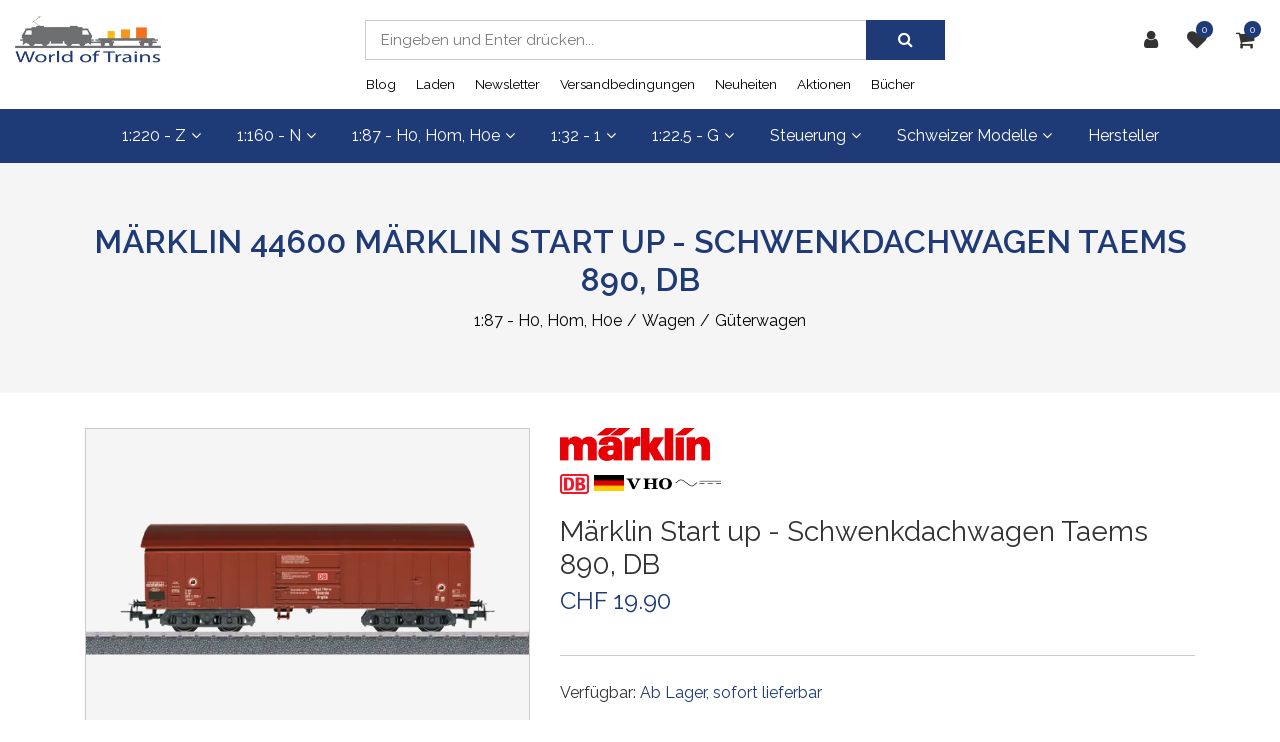

--- FILE ---
content_type: text/html; charset=utf-8
request_url: https://www.world-of-trains.ch/spur-h0/wagen/guterwagen/marklin-44600-marklin-start-up-schwenkdachwagen-taems-890
body_size: 22208
content:
<!DOCTYPE html>
<html class="" lang="de">
    <head>
        <title>M&#228;rklin 44600 M&#228;rklin Start up - Schwenkdachwagen Taems 890, DB World of Trains Modelleisenbahn Shop</title>
        <meta http-equiv="Content-Type" content="text/html; charset=utf-8" />
        <meta name="format-detection" content="telephone=no"/>

            <meta name="generator" content="Rent-a-Shop (www.rent-a-shop.ch)" />
            <meta name="description" content="CHF 19.90 &gt; Märklin 44600 &gt; Märklin Start up - Schwenkdachwagen Taems 890, DB &gt; Spur H0, DB, Deutschland, Epoche 5 (1990 - 2006) &gt;   Vorbild: Schwenkdachwagen Taems 890 der Deutschen Bahn AG (DB AG). Die Schwenkdachwagen sind die Spezialisten für schwere und sperrige Güter. Diese vierachsigen Transporthelden verfügen über ein bewegliches Dach. In der Mitte getrennt, konnte das Dach zu beiden Längsseiten ausschwenken. Grösse des" />
            <meta name="viewport" content="width=device-width, initial-scale=1" />
            <link rel="canonical" href="https://www.world-of-trains.ch/spur-h0/wagen/guterwagen/marklin-44600-marklin-start-up-schwenkdachwagen-taems-890" />



                <script src="/v251113152811/metades.web.core/js/metades/service.ajax.js"></script>
                <script defer src="/v251113152824/ras.managed-templates/magnolia/Assets/js/bootstrap.min.js"></script>
                <script defer src="/v251113152824/ras.managed-templates/magnolia/Assets/js/custom.js"></script>
                <script src="/v251113152811/metades.web.core/js/jquery3.js"></script>
                <script defer src="/v251113152811/metades.web.core/FileSystem/js/general-functions.js"></script>
                <script defer src="/v251113152811/metades.web.core/js/metades/metades.web.core.js"></script>
                <script defer src="/v251113152811/metades.web.core/js/toastmessage/toastmessage.js"></script>
                <script defer src="/v251113152824/ras.managed-templates/magnolia/js/magnolia.js"></script>
                <script defer src="https://www.googletagmanager.com/gtag/js?id=G-01Y56H51ZP"></script>
                <script defer src="/v251113152815/metades.sitemaker.core/js/msw-search.js"></script>
                <script defer src="/v251113152824/ras.managed-templates/magnolia/Assets/js/owl.carousel.min.js"></script>
                <script defer src="/v251113152824/ras.managed-templates/magnolia/Assets/js/jquery.elevatezoom.js"></script>
                <script defer src="/v251113152815/metades.sitemaker.core/Client/dist/sitemaker-shared.js"></script>
                <script defer src="/v251113152815/metades.sitemaker.core/Client/dist/cms-frontend.js"></script>
                <script defer src="/v251113152822/metades.shop/Client/dist/shop-frontend.js"></script>

         
            <link href="/v251113152815/metades.sitemaker.core/Widgets/SocialIcons/social-icons-style.css" rel="stylesheet" type="text/css" media="all" />
            <link href="/v251113152824/ras.managed-templates/magnolia/Assets/css/bootstrap.min.css" rel="stylesheet" type="text/css" media="all" />
            <link href="/v251113152824/ras.managed-templates/magnolia/Assets/css/style.css" rel="stylesheet" type="text/css" media="all" />
            <link href="/v251113152827/indiv.ras1/Wotr/assets/backendStyles.css" rel="stylesheet" type="text/css" media="all" />
            <link href="/v251113152811/metades.web.core/Data/Forms/FormStyles.css" rel="stylesheet" type="text/css" media="all" />
            <link href="/v251113152824/ras.managed-templates/magnolia/css/magnolia.less.css" rel="stylesheet" type="text/css" media="all" />

            <style>
                .mwfs-tiny-image-plugin .ajax-module-container{padding:10px}.imgbaseline{vertical-align:baseline}.imgtop{vertical-align:top}.imgmiddle{vertical-align:middle}.imgbottom{vertical-align:bottom}.imgtexttop{vertical-align:text-top}.imgtextbottom{vertical-align:text-bottom}.imgleft{float:left;clear:left;margin-bottom:5px;margin-right:10px}.imgright{float:right;clear:right;margin-bottom:5px;margin-left:10px}.rt-smallfs{font-size:90%}.rt-vsmallfs{font-size:80%}.rt-normalfs{font-size:100%}.rt-bigfs{font-size:120%}.rt-vbigfs{font-size:140%}.rt-bigfs *,.rt-normalfs *,.rt-smallfs *,.rt-vbigfs *,.rt-vsmallfs *{font-size:inherit}
            </style>
            <style>
                :root {--inner-background-color: #ffffff; --default-font-color: #333333; --default-font-size: 16px; --default-line-height: 1.5; --default-h1-font-size: 200%; --default-h2-font-size: 150%; --default-h3-font-size: 150%; --default-h4-font-size: 125%; --default-h5-font-size: 113%; --primary: #1e3a77; --primary-hover: #f36f21; --secondary: #5e6b87; --secondary-hover: #1e3a77; --border-color: #cacaca; --header-icon-color: #333333; --breadcrumb-background: #f5f5f5; --breadcrumb-padding: 60px; --breadcrumb-title-color: #1e3a77; --breadcrumb-link-color: #000000; --footer-font-color: #FFFFFF; --preheader-font-color: #FFFFFF; --preheader-font-size: 100%; --default-link-color: var(--primary); --default-link-hover-color: var(--primary-hover); --breadcrumb-link-hover-color: var(--primary); --footer-background-color: var(--secondary); }
.content-design-3345b353-22dd-4922-a31d-0a3b92dfe06b {--container-background-color: #f5f5f5; }

            </style>
        
            <script>
                //<![CDATA[ 
                mwc_service_meta_appid = "73de5467-4a80-4b4e-8554-3210fcb18ccc"
                //]]>
            </script>
            <script>
                //<![CDATA[ 
                mwc_service_meta_appsubpath = ""
                //]]>
            </script>

            <script>
                document.addEventListener("DOMContentLoaded", function () {
mwcClientCode.Execute("Metades.Sitemaker.CMS.ICmsPageContext", "EnterPage",  [ "95e42972-b3df-474e-91b6-1f0c4a20b24b" ] );                });
            </script>

<meta property="og:type" content="product">
<meta property="og:title" content="Märklin Start up - Schwenkdachwagen Taems 890, DB">
<meta property="og:url" content="https://www.world-of-trains.ch/spur-h0/wagen/guterwagen/marklin-44600-marklin-start-up-schwenkdachwagen-taems-890">
<meta property="og:description" content="Vorbild: Schwenkdachwagen Taems 890 der Deutschen Bahn AG (DB AG).  Die Schwenkdachwagen sind die Spezialisten für schwere und sperrige Güter. Diese vierachsigen Transporthelden verfügen über ein bewegliches Dach. In der Mitte getrennt, konnte das Dach zu beiden Längsseiten ausschwenken. Grösse des Wagens 11,5 cm. Gleichstromradsatz E700580 separat erhältlich.  Highlights  Grösse des Wagens 11,5 cm.  Relex-Kupplungen für schnelles und einfaches An- und Abkuppeln.">
<meta property="og:image" content="https://www.world-of-trains.ch/files/v240316162302/Shop/Images/Marklin/MK44600-10.jpg">
<meta property="product:price:amount" content="19.90"><meta property="product:price:currency" content="CHF"><meta name="google-site-verification" content="g8ML3Yp1bSgAox1ugapLKoLYGI-A8hrdip_byiTDFKo" />
<!-- Facebook Pixel Code -->
<script>
!function(f,b,e,v,n,t,s)
{if(f.fbq)return;n=f.fbq=function(){n.callMethod?
n.callMethod.apply(n,arguments):n.queue.push(arguments)};
if(!f._fbq)f._fbq=n;n.push=n;n.loaded=!0;n.version='2.0';
n.queue=[];t=b.createElement(e);t.async=!0;
t.src=v;s=b.getElementsByTagName(e)[0];
s.parentNode.insertBefore(t,s)}(window,document,'script',
'https://connect.facebook.net/en_US/fbevents.js');
 fbq('init', '2243498259211668'); 
fbq('track', 'PageView');
</script>
<noscript>
 <img height="1" width="1" 
src="https://www.facebook.com/tr?id=2243498259211668&ev=PageView
&noscript=1"/>
</noscript>
<!-- End Facebook Pixel Code -->

<link rel="preconnect" href="https://fonts.googleapis.com">
<link rel="preconnect" href="https://fonts.gstatic.com" crossorigin>
<link href="https://fonts.googleapis.com/css2?family=Open+Sans:ital,wght@0,400;0,700;1,400;1,700&family=Raleway:wght@400;600&display=swap" rel="stylesheet">
<link href="/indiv.ras1/Wotr/assets/styles.css" rel="stylesheet" type="text/css" media="all" />

<style>
:root {
--default-font-stack:'Raleway', sans-serif;
}
.content-design-3345b353-22dd-4922-a31d-0a3b92dfe06b {
    background: #f5f5f5;
    padding: 20px;
}
@media (max-width: 480px) {
    .header-cart, li.header-cart {
        position: relative;
    }
}

/* Katalog-Ansicht (Filter auf mobile vor Artikel platzieren und doppelter Titel verhindern) */
@media (max-width: 767px) {
     .content-design-23124a12-5125-4950-a237-c2547b60897f [data-mse-containerid="main"] {
          order:1;
          margin-top: 40px;
     }
          .content-design-23124a12-5125-4950-a237-c2547b60897f [data-mse-containerid="right"] {
          margin-top:0 !important;
     }
          .content-design-23124a12-5125-4950-a237-c2547b60897f [data-mse-containerid="right"] > article:has(.charsearch) > .title {
          display:none;
     }
}

/* Testweise: Neuer mix-blend-mode für Bilder. */
.categorygallery .product-img, 
.productgallery .product-img, 
.product_gallery_item .item a img, 
.submenu-image img,
body .products-detail-section .product-image img {
    mix-blend-mode: darken;
}
</style><link rel="icon" type="image/png" href="/files/v231108131716/upload/favicon-2.png.crop-res-16x16.png" sizes="16x16"><link rel="icon" type="image/png" href="/files/v231108131716/upload/favicon-2.png.crop-res-32x32.png" sizes="32x32"><link rel="icon" type="image/png" href="/files/v231108131716/upload/favicon-2.png.crop-res-96x96.png" sizes="96x96"><link rel="icon" type="image/png" href="/files/v231108131716/upload/favicon-2.png.crop-res-192x192.png" sizes="192x192"><link rel="apple-touch-icon" sizes="180x180" href="/files/v231108131716/upload/favicon-2.png.crop-res-180x180.png"><link rel="icon" href="data:;base64,iVBORw0KGgo="><script>(function(w,d,s,l,i){w[l]=w[l]||[];w[l].push({'gtm.start':
                    new Date().getTime(),event:'gtm.js'});var f=d.getElementsByTagName(s)[0],
                    j=d.createElement(s),dl=l!='dataLayer'?'&l='+l:'';j.async=true;j.src=
                    'https://www.googletagmanager.com/gtm.js?id='+i+dl;f.parentNode.insertBefore(j,f);
                    })(window,document,'script','dataLayer','GTM-KXLKQK3');</script>
                    <script>
                     window.dataLayer = window.dataLayer || [];
                     function gtag(){dataLayer.push(arguments);}
                     gtag('js', new Date());
                 
                     gtag('config', 'G-01Y56H51ZP');
                    </script>    </head>

    <body class="page-frame tpl">
        








<header class="msw-header theme-3 header-3">
    <div class="header-top bg-white">
        <div class="container-fluid">
            <div class="row align-items-center">
                <div class="col-lg-3 col-sm-3">
                    <div class="header-logo">
                            <a href="/"><img src="/files/v200526045225/Shop/AUX/Brands/Logo-WOT.png.res-x.webp" width="266" height="100" alt="Logo" /></a>
                    </div>
                </div>
                <div class="col-lg-3 col-sm-9 order-lg-last">
                    <ul class="header-options">
                            <li class="header-user">
                                <a href="javascript:RemoveHeaderBoxes();ShowUserHeaderBox();" aria-label="Kundenbereich">
                                    <div class="user-icon">
                                        <i class="fa fa-user" title="Kundenbereich"></i>
                                    </div>
                                </a>
                                



<div class="user-box d-none">
    <i class="closer">&times;</i>
    <div class="user-info">
        <div id="rpc-d143e713-a475-427b-86e0-98f1b1289ebe">


<div class="module-frame mauth mauth-login">
<form action="/spur-h0/wagen/guterwagen/marklin-44600-marklin-start-up-schwenkdachwagen-taems-890" method="post" enctype="multipart/form-data">





    <div class="jowiefu">
        E-Mail: <input type="text" name="email" value="" autocomplete="off" />
        <input type="hidden" name="B4ABB189-1EF6-4181-920C-8C45BF1CC279" value="spam-filter-active" />
    </div>

    <table class="mwc-tableform">
                <tr class="val-login Username">
                        <td class="title-cell " data-title="Benutzername">Benutzername</td>
                    <td class="value-cell " colspan="1">
                            <div class="value-cell-item value-without-language">
                                


<input type="text" class="text " name="login.Username" value="" style=" " />
                            </div>

                    </td>
                </tr>
                <tr class="val-login Password">
                        <td class="title-cell " data-title="Passwort">Passwort</td>
                    <td class="value-cell " colspan="1">
                            <div class="value-cell-item value-without-language">
                                


    <input type="password" class="text " name="login.Password" value="" style=" " autocomplete="new-password" />

                            </div>

                    </td>
                </tr>
                <tr class="val-login Autologin">
                        <td class="title-cell " data-title=""></td>
                    <td class="value-cell " colspan="1">
                            <div class="value-cell-item value-without-language">
                                



<div class="checkbox-frame">
    <input type="checkbox" id="id9wxsh" class="checkbox " name="login.Autologin" value="True" style=""  /> <label for="id9wxsh">Angemeldet bleiben</label>
</div>
                            </div>

                    </td>
                </tr>
                <tr>
                    <td colspan="2" class="section-info-cell">
<a href="javascript:;" onClick="rpcCall(&quot;rpc-d143e713-a475-427b-86e0-98f1b1289ebe&quot;, &quot;/spur-h0/wagen/guterwagen/marklin-44600-marklin-start-up-schwenkdachwagen-taems-890/42fe22c8-0889-4f35-95ca-af2b79556754/head-user/head-login/reset&quot;, {&quot;X-MWC-ModuleRpcSource&quot;:&quot;/spur-h0/wagen/guterwagen/marklin-44600-marklin-start-up-schwenkdachwagen-taems-890/42fe22c8-0889-4f35-95ca-af2b79556754/head-user/head-login/login&quot;});" class="" title="">Ich habe mein Passwort vergessen.</a>
                    </td>
                </tr>


    </table>        <div class="mwc-form-submit">
<input type="hidden" name="actionurl::0b6b8191-4c81-4e6f-9440-fe2a30d34bf9" value="/spur-h0/wagen/guterwagen/marklin-44600-marklin-start-up-schwenkdachwagen-taems-890/42fe22c8-0889-4f35-95ca-af2b79556754/head-user/head-login/submitlogin?RedirectUrl=/spur-h0/wagen/guterwagen/marklin-44600-marklin-start-up-schwenkdachwagen-taems-890" /><input type="submit" name="action::0b6b8191-4c81-4e6f-9440-fe2a30d34bf9" value="Anmelden" onclick="rpcSubmit(&quot;rpc-d143e713-a475-427b-86e0-98f1b1289ebe&quot;, &quot;/spur-h0/wagen/guterwagen/marklin-44600-marklin-start-up-schwenkdachwagen-taems-890/42fe22c8-0889-4f35-95ca-af2b79556754/head-user/head-login/submitlogin?RedirectUrl=/spur-h0/wagen/guterwagen/marklin-44600-marklin-start-up-schwenkdachwagen-taems-890&quot;, &quot;&quot;, {&quot;X-MWC-ModuleRpcSource&quot;:&quot;/spur-h0/wagen/guterwagen/marklin-44600-marklin-start-up-schwenkdachwagen-taems-890/42fe22c8-0889-4f35-95ca-af2b79556754/head-user/head-login/login&quot;}, this);return false;" class="button " />        </div>
</form></div></div>
    </div>

        <div class="mt-3 pt-3 border-top">
            Noch kein Konto?<br>
            <button class="mt-2 button btn-primary" onclick="window.location.href='/meinkonto/b085f62c-87b0-4882-b750-2135a31d0f53/register'">Registrieren</button>
        </div>
</div>
                            </li>
                            <li class="header-favorites">
                                <a href="javascript:RemoveHeaderBoxes();LoadInContainer('/spur-h0/wagen/guterwagen/marklin-44600-marklin-start-up-schwenkdachwagen-taems-890/42fe22c8-0889-4f35-95ca-af2b79556754/head-favorites', 'header .header-options .header-favorites');" aria-label="Merkliste">
                                    <div class="favorites-icon">
                                        <i class="fa fa-heart" title="Merkliste"></i>
                                        <span>0</span>
                                    </div>
                                </a>
                            </li>
                            <li class="header-cart">
                                <a href="javascript:RemoveHeaderBoxes();LoadInContainer('/spur-h0/wagen/guterwagen/marklin-44600-marklin-start-up-schwenkdachwagen-taems-890/42fe22c8-0889-4f35-95ca-af2b79556754/head-basket', 'header .header-options .header-cart');" aria-label="Warenkorb">
                                    <div class="cart-icon">
                                        <i class="fa fa-shopping-cart" title="Warenkorb"></i>
                                        <span>0</span>
                                    </div>
                                </a>
                            </li>
                    </ul>
                </div>
                <div class="col-lg-6 col-sm-12">
                    <form class="header-form form-sm search_wrap pull-right" action="/" method="get" onsubmit="return false;">
                        <input class="search-box msw-search-suggestion" data-searchlanguage="de" data-suggestionenabled="True" placeholder="Eingeben und Enter dr&#252;cken..." required="" value="" type="search" autocomplete="off">
                        <button type="submit"><i class="fa fa-search"></i></button>
                    </form>
                </div>
            </div>
        </div>
    </div>
    <div class="header-btm border-0 background-primary h-auto">
        <div class="container-fluid">
            <div class="row">
                <div class="col-12 m_menu">
                    <div class="d-lg-none">
                        <div class="form-captions" id="search">
                            <button type="submit" class="submit-btn-2"><i class="fa fa-search"></i></button>
                        </div>
                        <button class="navbar-toggler collapsed" type="button" data-toggle="collapse" data-target="#navbarSupportedContent" aria-controls="navbarSupportedContent" aria-expanded="false" aria-label="Toggle navigation"><i class="fa fa-bars"></i></button>
                    </div>
                    <nav class="navbar navbar-expand-lg navbar-light">
                        <div class="collapse navbar-collapse" id="navbarSupportedContent">
                            <ul class="navbar-nav"><li class="nav-item ">  <a class="nav-link dropdown-toggler" href="/spur-z" role="button" data-toggle="dropdown" aria-haspopup="true" aria-expanded="false">1:220 - Z<i class="fa fa-angle-down"></i><i class="fa fa-angle-right"></i></a>  <div class="sub-menu mega-menu dropdown-menu ">    <ul class="d-lg-flex"><li class="submenu-links dropdown col "><a class="submenu-image" href="/spur-z/lokomotiven" ><img src="/files/v240316164716/Shop/Images/Marklin/MK88595-10.jpg.res-674x294.webp"></a>  <a class="submenu-title" href="/spur-z/lokomotiven" role="button">Lokomotiven</a>    <ul class="all-menu dropdown-menu  "><li class="">  <a href="/spur-z/lokomotiven/elektrolokomotiven" >Elektrolokomotiven</a></li><li class="">  <a href="/spur-z/lokomotiven/diesellokomotiven" >Diesellokomotiven</a></li><li class="">  <a href="/spur-z/lokomotiven/dampflokomotiven" >Dampflokomotiven</a></li><li class="">  <a href="/spur-z/lokomotiven/triebzuge" >Triebz&#252;ge</a></li><li class="">  <a href="/spur-z/lokomotiven/zugsets" >Zugsets</a></li><li class="">  <a href="/spur-z/lokomotiven/zubehor" >Zubeh&#246;r</a></li>    </ul></li><li class="submenu-links dropdown col "><a class="submenu-image" href="/spur-z/wagen" ><img src="/files/v240217133819/Shop/Images/Marklin/MK82418-10.jpg.res-674x294.webp"></a>  <a class="submenu-title" href="/spur-z/wagen" role="button">Wagen</a>    <ul class="all-menu dropdown-menu  "><li class="">  <a href="/spur-z/wagen/personenwagen" >Personenwagen</a></li><li class="">  <a href="/spur-z/wagen/guterwagen" >G&#252;terwagen</a></li><li class="">  <a href="/spur-z/wagen/wagensets" >Wagensets</a></li><li class="">  <a href="/spur-z/wagen/zubehor" >Zubeh&#246;r</a></li>    </ul></li><li class="submenu-links dropdown col "><a class="submenu-image" href="/spur-z/gleise" ><img src="/files/v240316164458/Shop/Images/Marklin/MK8562-10.jpg.res-674x294.webp"></a>  <a class="submenu-title" href="/spur-z/gleise" role="button">Gleise</a>    <ul class="all-menu dropdown-menu  "><li class="">  <a href="/spur-z/gleise/standardgleise" >Standardgleise</a></li><li class="">  <a href="/spur-z/gleise/weichen-und-kreuzungen" >Weichen und Kreuzungen</a></li><li class="">  <a href="/spur-z/gleise/gleissets" >Gleissets</a></li><li class="">  <a href="/spur-z/gleise/gleiszubehor" >Gleiszubeh&#246;r</a></li>    </ul></li><li class="dropdown col "><a class="submenu-image" href="/spur-z/startsets" ><img src="/files/v240316164320/Shop/Images/Marklin/MK81701-20.jpg.res-674x294.webp"></a>  <a class="submenu-title" href="/spur-z/startsets" >Startsets</a></li><li class="submenu-links dropdown col "><a class="submenu-image" href="/spur-z/anlagebau" ><img src="/files/v240316143328/Shop/Images/Kibri/KB36815-20.jpg.res-674x294.webp"></a>  <a class="submenu-title" href="/spur-z/anlagebau" role="button">Anlagebau</a>    <ul class="all-menu dropdown-menu  multicolumn-2"><li class="">  <a href="/spur-z/anlagebau/dekorplatten" >Dekorplatten</a></li><li class="">  <a href="/spur-z/anlagebau/fertiggelande" >Fertiggel&#228;nde</a></li><li class="">  <a href="/spur-z/anlagebau/strassen" >Strassen</a></li><li class="">  <a href="/spur-z/anlagebau/felder-wiesen-wege" >Felder, Wiesen, Wege</a></li><li class="">  <a href="/spur-z/anlagebau/berge-und-felsen" >Berge und Felsen</a></li><li class="">  <a href="/spur-z/anlagebau/ausgestaltung" >Ausgestaltung</a></li><li class="">  <a href="/spur-z/anlagebau/figuren" >Figuren</a></li><li class="">  <a href="/spur-z/anlagebau/baume-busche-zaune" >B&#228;ume, B&#252;sche, Z&#228;une</a></li><li class="">  <a href="/spur-z/anlagebau/gewasser" >Gew&#228;sser</a></li><li class="">  <a href="/spur-z/anlagebau/hilfsmittel" >Hilfsmittel</a></li><li class="">  <a href="/spur-z/anlagebau/signale" >Signale</a></li><li class="">  <a href="/spur-z/anlagebau/car-system" >Car System</a></li><li class="">  <a href="/spur-z/anlagebau/brucken" >Br&#252;cken</a></li><li class="">  <a href="/spur-z/anlagebau/elektronik" >Elektronik</a></li><li class="">  <a href="/spur-z/anlagebau/fahrzeuge" >Fahrzeuge</a></li><li class="">  <a href="/spur-z/anlagebau/gelandebau" >Gel&#228;ndebau</a></li><li class="">  <a href="/spur-z/anlagebau/oberleitungen" >Oberleitungen</a></li><li class="">  <a href="/spur-z/anlagebau/gebaude" >Geb&#228;ude</a></li><li class="">  <a href="/spur-z/anlagebau/beleuchtung" >Beleuchtung</a></li><li class="">  <a href="/spur-z/anlagebau/gleisbett" >Gleisbett</a></li>    </ul></li>    </ul>  </div></li><li class="nav-item ">  <a class="nav-link dropdown-toggler" href="/spur-n" role="button" data-toggle="dropdown" aria-haspopup="true" aria-expanded="false">1:160 - N<i class="fa fa-angle-down"></i><i class="fa fa-angle-right"></i></a>  <div class="sub-menu mega-menu dropdown-menu ">    <ul class="d-lg-flex"><li class="submenu-links dropdown col "><a class="submenu-image" href="/spur-n/lokomotiven" ><img src="/files/v181029223719/Shop/Images/Fleischmann/FM737295-10.jpg.res-674x294.webp"></a>  <a class="submenu-title" href="/spur-n/lokomotiven" role="button">Lokomotiven</a>    <ul class="all-menu dropdown-menu  "><li class="">  <a href="/spur-n/lokomotiven/elektrolokomotiven" >Elektrolokomotiven</a></li><li class="">  <a href="/spur-n/lokomotiven/diesellokomotiven" >Diesellokomotiven</a></li><li class="">  <a href="/spur-n/lokomotiven/dampflokomotiven" >Dampflokomotiven</a></li><li class="">  <a href="/spur-n/lokomotiven/triebzuge" >Triebz&#252;ge</a></li><li class="">  <a href="/spur-n/lokomotiven/zugsets" >Zugsets</a></li><li class="">  <a href="/spur-n/lokomotiven/zubehor" >Zubeh&#246;r</a></li>    </ul></li><li class="submenu-links dropdown col "><a class="submenu-image" href="/spur-n/wagen" ><img src="/files/v171128195340/Shop/Images/Hobbytrain/HTH25118-10.jpg.res-674x294.webp"></a>  <a class="submenu-title" href="/spur-n/wagen" role="button">Wagen</a>    <ul class="all-menu dropdown-menu  "><li class="">  <a href="/spur-n/wagen/personenwagen" >Personenwagen</a></li><li class="">  <a href="/spur-n/wagen/guterwagen" >G&#252;terwagen</a></li><li class="">  <a href="/spur-n/wagen/wagensets" >Wagensets</a></li><li class="">  <a href="/spur-n/wagen/zubehor" >Zubeh&#246;r</a></li>    </ul></li><li class="submenu-links dropdown col "><a class="submenu-image" href="/spur-n/gleise" ><img src="/files/v240316140056/Shop/Images/Fleischmann/FM9185-10.jpg.res-674x294.webp"></a>  <a class="submenu-title" href="/spur-n/gleise" role="button">Gleise</a>    <ul class="all-menu dropdown-menu  "><li class="">  <a href="/spur-n/gleise/standardgleise" >Standardgleise</a></li><li class="">  <a href="/spur-n/gleise/weichen-und-kreuzungen" >Weichen und Kreuzungen</a></li><li class="">  <a href="/spur-n/gleise/drehscheiben" >Drehscheiben</a></li><li class="">  <a href="/spur-n/gleise/gleissets" >Gleissets</a></li><li class="">  <a href="/spur-n/gleise/gleiszubehor" >Gleiszubeh&#246;r</a></li>    </ul></li><li class="dropdown col "><a class="submenu-image" href="/spur-n/startsets" ><img src="/files/v171129033723/Shop/Images/Trix/TX11141-10.jpg.res-674x294.webp"></a>  <a class="submenu-title" href="/spur-n/startsets" >Startsets</a></li><li class="submenu-links dropdown col "><a class="submenu-image" href="/spur-n/anlagebau" ><img src="/files/v200816071310/Shop/Images/Faller/FA232526-10.jpg.res-674x294.webp"></a>  <a class="submenu-title" href="/spur-n/anlagebau" role="button">Anlagebau</a>    <ul class="all-menu dropdown-menu  multicolumn-2"><li class="">  <a href="/spur-n/anlagebau/figuren" >Figuren</a></li><li class="">  <a href="/spur-n/anlagebau/gelandebau" >Gel&#228;ndebau</a></li><li class="">  <a href="/spur-n/anlagebau/ausgestaltung" >Ausgestaltung</a></li><li class="">  <a href="/spur-n/anlagebau/gewasser" >Gew&#228;sser</a></li><li class="">  <a href="/spur-n/anlagebau/fahrzeuge" >Fahrzeuge</a></li><li class="">  <a href="/spur-n/anlagebau/brucken" >Br&#252;cken</a></li><li class="">  <a href="/spur-n/anlagebau/baume-busche-zaune" >B&#228;ume, B&#252;sche, Z&#228;une</a></li><li class="">  <a href="/spur-n/anlagebau/car-system" >Car System</a></li><li class="">  <a href="/spur-n/anlagebau/gebaude" >Geb&#228;ude</a></li><li class="">  <a href="/spur-n/anlagebau/feldbahnen" >Feldbahnen</a></li><li class="">  <a href="/spur-n/anlagebau/strassen" >Strassen</a></li><li class="">  <a href="/spur-n/anlagebau/fertiggelande" >Fertiggel&#228;nde</a></li><li class="">  <a href="/spur-n/anlagebau/beleuchtung" >Beleuchtung</a></li><li class="">  <a href="/spur-n/anlagebau/berge-und-felsen" >Berge und Felsen</a></li><li class="">  <a href="/spur-n/anlagebau/modellhintergrunde" >Modellhintergr&#252;nde</a></li><li class="">  <a href="/spur-n/anlagebau/oberleitungen" >Oberleitungen</a></li><li class="">  <a href="/spur-n/anlagebau/elektronik" >Elektronik</a></li><li class="">  <a href="/spur-n/anlagebau/hilfsmittel" >Hilfsmittel</a></li><li class="">  <a href="/spur-n/anlagebau/felder-wiesen-wege" >Felder, Wiesen, Wege</a></li><li class="">  <a href="/spur-n/anlagebau/gleisbett" >Gleisbett</a></li><li class="">  <a href="/spur-n/anlagebau/naturstein" >Naturstein</a></li><li class="">  <a href="/spur-n/anlagebau/dekorplatten" >Dekorplatten</a></li><li class="">  <a href="/spur-n/anlagebau/signale" >Signale</a></li>    </ul></li>    </ul>  </div></li><li class="nav-item active">  <a class="nav-link dropdown-toggler" href="/spur-h0" role="button" data-toggle="dropdown" aria-haspopup="true" aria-expanded="false">1:87 - H0, H0m, H0e<i class="fa fa-angle-down"></i><i class="fa fa-angle-right"></i></a>  <div class="sub-menu mega-menu dropdown-menu ">    <ul class="d-lg-flex"><li class="submenu-links dropdown col "><a class="submenu-image" href="/spur-h0/lokomotiven" ><img src="/files/v171128222241/Shop/Images/Roco/RC73280-10.jpg.res-674x294.webp"></a>  <a class="submenu-title" href="/spur-h0/lokomotiven" role="button">Lokomotiven</a>    <ul class="all-menu dropdown-menu  "><li class="">  <a href="/spur-h0/lokomotiven/elektrolokomotiven" >Elektrolokomotiven</a></li><li class="">  <a href="/spur-h0/lokomotiven/diesellokomotiven" >Diesellokomotiven</a></li><li class="">  <a href="/spur-h0/lokomotiven/dampflokomotiven" >Dampflokomotiven</a></li><li class="">  <a href="/spur-h0/lokomotiven/triebzuge" >Triebz&#252;ge</a></li><li class="">  <a href="/spur-h0/lokomotiven/zugsets" >Zugsets</a></li><li class="">  <a href="/spur-h0/lokomotiven/zubehor" >Zubeh&#246;r</a></li>    </ul></li><li class="submenu-links dropdown col active"><a class="submenu-image" href="/spur-h0/wagen" ><img src="/files/v240718073718/Shop/Images/Roco/RC64397-10.jpg.res-674x294.webp"></a>  <a class="submenu-title" href="/spur-h0/wagen" role="button">Wagen</a>    <ul class="all-menu dropdown-menu  "><li class="">  <a href="/spur-h0/wagen/personenwagen" >Personenwagen</a></li><li class="active">  <a href="/spur-h0/wagen/guterwagen" >G&#252;terwagen</a></li><li class="">  <a href="/spur-h0/wagen/wagensets" >Wagensets</a></li><li class="">  <a href="/spur-h0/wagen/zubehor" >Zubeh&#246;r</a></li>    </ul></li><li class="submenu-links dropdown col "><a class="submenu-image" href="/spur-h0/gleise" ><img src="/files/v240317015715/Shop/Images/Roco/RC42570-10.jpg.res-674x294.webp"></a>  <a class="submenu-title" href="/spur-h0/gleise" role="button">Gleise</a>    <ul class="all-menu dropdown-menu  "><li class="">  <a href="/spur-h0/gleise/standardgleise" >Standardgleise</a></li><li class="">  <a href="/spur-h0/gleise/weichen-und-kreuzungen" >Weichen und Kreuzungen</a></li><li class="">  <a href="/spur-h0/gleise/drehscheiben" >Drehscheiben</a></li><li class="">  <a href="/spur-h0/gleise/gleissets" >Gleissets</a></li><li class="">  <a href="/spur-h0/gleise/gleiszubehor" >Gleiszubeh&#246;r</a></li>    </ul></li><li class="dropdown col "><a class="submenu-image" href="/spur-h0/startsets" ><img src="/files/v171129010214/Shop/Images/Marklin/MK29487-10.jpg.res-674x294.webp"></a>  <a class="submenu-title" href="/spur-h0/startsets" >Startsets</a></li><li class="submenu-links dropdown col "><a class="submenu-image" href="/spur-h0/anlagebau" ><img src="/files/v240316121239/Shop/Images/Faller/FA130287-10.jpg.res-674x294.webp"></a>  <a class="submenu-title" href="/spur-h0/anlagebau" role="button">Anlagebau</a>    <ul class="all-menu dropdown-menu  multicolumn-2"><li class="">  <a href="/spur-h0/anlagebau/car-system" >Car System</a></li><li class="">  <a href="/spur-h0/anlagebau/ausgestaltung" >Ausgestaltung</a></li><li class="">  <a href="/spur-h0/anlagebau/dekorplatten" >Dekorplatten</a></li><li class="">  <a href="/spur-h0/anlagebau/modellhintergrunde" >Modellhintergr&#252;nde</a></li><li class="">  <a href="/spur-h0/anlagebau/gelandebau" >Gel&#228;ndebau</a></li><li class="">  <a href="/spur-h0/anlagebau/naturstein" >Naturstein</a></li><li class="">  <a href="/spur-h0/anlagebau/brucken" >Br&#252;cken</a></li><li class="">  <a href="/spur-h0/anlagebau/feldbahnen" >Feldbahnen</a></li><li class="">  <a href="/spur-h0/anlagebau/felder-wiesen-wege" >Felder, Wiesen, Wege</a></li><li class="">  <a href="/spur-h0/anlagebau/fahrzeuge" >Fahrzeuge</a></li><li class="">  <a href="/spur-h0/anlagebau/gleisbett" >Gleisbett</a></li><li class="">  <a href="/spur-h0/anlagebau/gebaude" >Geb&#228;ude</a></li><li class="">  <a href="/spur-h0/anlagebau/hilfsmittel" >Hilfsmittel</a></li><li class="">  <a href="/spur-h0/anlagebau/baume-busche-zaune" >B&#228;ume, B&#252;sche, Z&#228;une</a></li><li class="">  <a href="/spur-h0/anlagebau/berge-und-felsen" >Berge und Felsen</a></li><li class="">  <a href="/spur-h0/anlagebau/figuren" >Figuren</a></li><li class="">  <a href="/spur-h0/anlagebau/oberleitungen" >Oberleitungen</a></li><li class="">  <a href="/spur-h0/anlagebau/fertiggelande" >Fertiggel&#228;nde</a></li><li class="">  <a href="/spur-h0/anlagebau/elektronik" >Elektronik</a></li><li class="">  <a href="/spur-h0/anlagebau/beleuchtung" >Beleuchtung</a></li><li class="">  <a href="/spur-h0/anlagebau/signale" >Signale</a></li><li class="">  <a href="/spur-h0/anlagebau/gewasser" >Gew&#228;sser</a></li><li class="">  <a href="/spur-h0/anlagebau/strassen" >Strassen</a></li>    </ul></li>    </ul>  </div></li><li class="nav-item ">  <a class="nav-link dropdown-toggler" href="/spur-1" role="button" data-toggle="dropdown" aria-haspopup="true" aria-expanded="false">1:32 - 1<i class="fa fa-angle-down"></i><i class="fa fa-angle-right"></i></a>  <div class="sub-menu mega-menu dropdown-menu ">    <ul class="d-lg-flex"><li class="submenu-links dropdown col "><a class="submenu-image" href="/spur-1/lokomotiven" ><img src="/files/v190118061703/Shop/Images/Marklin/MK55681-10.jpg.res-674x294.webp"></a>  <a class="submenu-title" href="/spur-1/lokomotiven" role="button">Lokomotiven</a>    <ul class="all-menu dropdown-menu  "><li class="">  <a href="/spur-1/lokomotiven/elektrolokomotiven" >Elektrolokomotiven</a></li><li class="">  <a href="/spur-1/lokomotiven/diesellokomotiven" >Diesellokomotiven</a></li><li class="">  <a href="/spur-1/lokomotiven/dampflokomotiven" >Dampflokomotiven</a></li><li class="">  <a href="/spur-1/lokomotiven/triebzuge" >Triebz&#252;ge</a></li><li class="">  <a href="/spur-1/lokomotiven/zubehor" >Zubeh&#246;r</a></li>    </ul></li><li class="submenu-links dropdown col "><a class="submenu-image" href="/spur-1/wagen" ><img src="/files/v171129012411/Shop/Images/Marklin/MK58269-10.jpg.res-674x294.webp"></a>  <a class="submenu-title" href="/spur-1/wagen" role="button">Wagen</a>    <ul class="all-menu dropdown-menu  "><li class="">  <a href="/spur-1/wagen/guterwagen" >G&#252;terwagen</a></li><li class="">  <a href="/spur-1/wagen/wagensets" >Wagensets</a></li><li class="">  <a href="/spur-1/wagen/zubehor" >Zubeh&#246;r</a></li>    </ul></li><li class="submenu-links dropdown col "><a class="submenu-image" href="/spur-1/gleise" ><img src="/files/v240316163153/Shop/Images/Marklin/MK59084-10.jpg.res-674x294.webp"></a>  <a class="submenu-title" href="/spur-1/gleise" role="button">Gleise</a>    <ul class="all-menu dropdown-menu  "><li class="">  <a href="/spur-1/gleise/standardgleise" >Standardgleise</a></li><li class="">  <a href="/spur-1/gleise/weichen-und-kreuzungen" >Weichen und Kreuzungen</a></li><li class="">  <a href="/spur-1/gleise/gleiszubehor" >Gleiszubeh&#246;r</a></li>    </ul></li><li class="submenu-links dropdown col "><a class="submenu-image" href="/spur-1/anlagebau" ><img src="/files/v250219090324/Shop/Images/NOCH/NO17111-10.jpg.res-674x294.webp"></a>  <a class="submenu-title" href="/spur-1/anlagebau" role="button">Anlagebau</a>    <ul class="all-menu dropdown-menu  multicolumn-2"><li class="">  <a href="/spur-1/anlagebau/signale" >Signale</a></li><li class="">  <a href="/spur-1/anlagebau/baume-busche-zaune" >B&#228;ume, B&#252;sche, Z&#228;une</a></li><li class="">  <a href="/spur-1/anlagebau/ausgestaltung" >Ausgestaltung</a></li><li class="">  <a href="/spur-1/anlagebau/fertiggelande" >Fertiggel&#228;nde</a></li><li class="">  <a href="/spur-1/anlagebau/gewasser" >Gew&#228;sser</a></li><li class="">  <a href="/spur-1/anlagebau/strassen" >Strassen</a></li><li class="">  <a href="/spur-1/anlagebau/fahrzeuge" >Fahrzeuge</a></li><li class="">  <a href="/spur-1/anlagebau/hilfsmittel" >Hilfsmittel</a></li><li class="">  <a href="/spur-1/anlagebau/car-system" >Car System</a></li><li class="">  <a href="/spur-1/anlagebau/dekorplatten" >Dekorplatten</a></li><li class="">  <a href="/spur-1/anlagebau/berge-und-felsen" >Berge und Felsen</a></li><li class="">  <a href="/spur-1/anlagebau/gleisbett" >Gleisbett</a></li><li class="">  <a href="/spur-1/anlagebau/figuren" >Figuren</a></li><li class="">  <a href="/spur-1/anlagebau/gelandebau" >Gel&#228;ndebau</a></li><li class="">  <a href="/spur-1/anlagebau/beleuchtung" >Beleuchtung</a></li><li class="">  <a href="/spur-1/anlagebau/felder-wiesen-wege" >Felder, Wiesen, Wege</a></li><li class="">  <a href="/spur-1/anlagebau/gebaude" >Geb&#228;ude</a></li><li class="">  <a href="/spur-1/anlagebau/elektronik" >Elektronik</a></li>    </ul></li>    </ul>  </div></li><li class="nav-item ">  <a class="nav-link dropdown-toggler" href="/spur-g" role="button" data-toggle="dropdown" aria-haspopup="true" aria-expanded="false">1:22.5 - G<i class="fa fa-angle-down"></i><i class="fa fa-angle-right"></i></a>  <div class="sub-menu mega-menu dropdown-menu ">    <ul class="d-lg-flex"><li class="submenu-links dropdown col "><a class="submenu-image" href="/spur-g/lokomotiven" ><img src="/files/v171129004500/Shop/Images/LGB/LG28441-10.jpg.res-674x294.webp"></a>  <a class="submenu-title" href="/spur-g/lokomotiven" role="button">Lokomotiven</a>    <ul class="all-menu dropdown-menu  "><li class="">  <a href="/spur-g/lokomotiven/elektrolokomotiven" >Elektrolokomotiven</a></li><li class="">  <a href="/spur-g/lokomotiven/diesellokomotiven" >Diesellokomotiven</a></li><li class="">  <a href="/spur-g/lokomotiven/dampflokomotiven" >Dampflokomotiven</a></li><li class="">  <a href="/spur-g/lokomotiven/triebzuge" >Triebz&#252;ge</a></li><li class="">  <a href="/spur-g/lokomotiven/zugsets" >Zugsets</a></li><li class="">  <a href="/spur-g/lokomotiven/zubehor" >Zubeh&#246;r</a></li>    </ul></li><li class="submenu-links dropdown col "><a class="submenu-image" href="/spur-g/wagen" ><img src="/files/v181029214810/Shop/Images/LGB/LG33661-10.jpg.res-674x294.webp"></a>  <a class="submenu-title" href="/spur-g/wagen" role="button">Wagen</a>    <ul class="all-menu dropdown-menu  "><li class="">  <a href="/spur-g/wagen/personenwagen" >Personenwagen</a></li><li class="">  <a href="/spur-g/wagen/guterwagen" >G&#252;terwagen</a></li><li class="">  <a href="/spur-g/wagen/wagensets" >Wagensets</a></li><li class="">  <a href="/spur-g/wagen/zubehor" >Zubeh&#246;r</a></li>    </ul></li><li class="submenu-links dropdown col "><a class="submenu-image" href="/spur-g/gleise" ><img src="/files/v240316153028/Shop/Images/LGB/LG16150-10.jpg.res-674x294.webp"></a>  <a class="submenu-title" href="/spur-g/gleise" role="button">Gleise</a>    <ul class="all-menu dropdown-menu  "><li class="">  <a href="/spur-g/gleise/standardgleise" >Standardgleise</a></li><li class="">  <a href="/spur-g/gleise/weichen-und-kreuzungen" >Weichen und Kreuzungen</a></li><li class="">  <a href="/spur-g/gleise/drehscheiben" >Drehscheiben</a></li><li class="">  <a href="/spur-g/gleise/gleissets" >Gleissets</a></li><li class="">  <a href="/spur-g/gleise/gleiszubehor" >Gleiszubeh&#246;r</a></li>    </ul></li><li class="dropdown col "><a class="submenu-image" href="/spur-g/startsets" ><img src="/files/v240316154101/Shop/Images/LGB/LG70403-10.jpg.res-674x294.webp"></a>  <a class="submenu-title" href="/spur-g/startsets" >Startsets</a></li><li class="submenu-links dropdown col "><a class="submenu-image" href="/spur-g/anlagebau" ><img src="/files/v240317053846/Shop/Images/Signalbau Willing/SWRHBS4-10.jpg.res-674x294.webp"></a>  <a class="submenu-title" href="/spur-g/anlagebau" role="button">Anlagebau</a>    <ul class="all-menu dropdown-menu  multicolumn-2"><li class="">  <a href="/spur-g/anlagebau/ausgestaltung" >Ausgestaltung</a></li><li class="">  <a href="/spur-g/anlagebau/felder-wiesen-wege" >Felder, Wiesen, Wege</a></li><li class="">  <a href="/spur-g/anlagebau/fertiggelande" >Fertiggel&#228;nde</a></li><li class="">  <a href="/spur-g/anlagebau/dekorplatten" >Dekorplatten</a></li><li class="">  <a href="/spur-g/anlagebau/figuren" >Figuren</a></li><li class="">  <a href="/spur-g/anlagebau/oberleitungen" >Oberleitungen</a></li><li class="">  <a href="/spur-g/anlagebau/fahrzeuge" >Fahrzeuge</a></li><li class="">  <a href="/spur-g/anlagebau/signale" >Signale</a></li><li class="">  <a href="/spur-g/anlagebau/gleisbett" >Gleisbett</a></li><li class="">  <a href="/spur-g/anlagebau/gebaude" >Geb&#228;ude</a></li><li class="">  <a href="/spur-g/anlagebau/beleuchtung" >Beleuchtung</a></li><li class="">  <a href="/spur-g/anlagebau/strassen" >Strassen</a></li><li class="">  <a href="/spur-g/anlagebau/gewasser" >Gew&#228;sser</a></li><li class="">  <a href="/spur-g/anlagebau/berge-und-felsen" >Berge und Felsen</a></li><li class="">  <a href="/spur-g/anlagebau/brucken" >Br&#252;cken</a></li><li class="">  <a href="/spur-g/anlagebau/hilfsmittel" >Hilfsmittel</a></li><li class="">  <a href="/spur-g/anlagebau/car-system" >Car System</a></li><li class="">  <a href="/spur-g/anlagebau/elektronik" >Elektronik</a></li><li class="">  <a href="/spur-g/anlagebau/gelandebau" >Gel&#228;ndebau</a></li><li class="">  <a href="/spur-g/anlagebau/naturstein" >Naturstein</a></li><li class="">  <a href="/spur-g/anlagebau/baume-busche-zaune" >B&#228;ume, B&#252;sche, Z&#228;une</a></li>    </ul></li>    </ul>  </div></li><li class="nav-item ">  <a class="nav-link dropdown-toggler" href="/steuerung" role="button" data-toggle="dropdown" aria-haspopup="true" aria-expanded="false">Steuerung<i class="fa fa-angle-down"></i><i class="fa fa-angle-right"></i></a>  <div class="sub-menu mega-menu dropdown-menu ">    <ul class="d-lg-flex"><li class="dropdown col "><a class="submenu-image" href="/steuerung/digitalzentralen" ><img src="/files/v240316163325/Shop/Images/Marklin/MK60216-10.jpg.res-674x294.webp"></a>  <a class="submenu-title" href="/steuerung/digitalzentralen" >Digitalzentralen</a></li><li class="dropdown col "><a class="submenu-image" href="/steuerung/booster-und-trafos" ><img src="/files/v240316114600/Shop/Images/Esu/ES34.50011-10.jpg.res-674x294.webp"></a>  <a class="submenu-title" href="/steuerung/booster-und-trafos" >Booster und Trafos</a></li><li class="dropdown col "><a class="submenu-image" href="/steuerung/lok-decoder" ><img src="/files/v240316114739/Shop/Images/Esu/ES53614-10.png.res-674x294.webp"></a>  <a class="submenu-title" href="/steuerung/lok-decoder" >Lok-Decoder</a></li><li class="dropdown col "><a class="submenu-image" href="/steuerung/schalt-decoder" ><img src="/files/v240316163410/Shop/Images/Marklin/MK60842-10.jpg.res-674x294.webp"></a>  <a class="submenu-title" href="/steuerung/schalt-decoder" >Schalt-Decoder</a></li><li class="dropdown col "><a class="submenu-image" href="/steuerung/ruckmelder" ><img src="/files/v240316114602/Shop/Images/Esu/ES50094-10.jpg.res-674x294.webp"></a>  <a class="submenu-title" href="/steuerung/ruckmelder" >R&#252;ckmelder</a></li><li class="dropdown col "><a class="submenu-image" href="/steuerung/schalter-taster-stellpult" ><img src="/files/v240317014803/Shop/Images/Roco/RC10521-10.jpg.res-674x294.webp"></a>  <a class="submenu-title" href="/steuerung/schalter-taster-stellpult" >Schalter, Taster, Stellpult</a></li><li class="dropdown col "><a class="submenu-image" href="/steuerung/kabel-und-stecker" ><img src="/files/v230916072531/Shop/AUX/Categories/Titel Steuerung Kabel und Stecker.png.res-674x294.webp"></a>  <a class="submenu-title" href="/steuerung/kabel-und-stecker" >Kabel und Stecker</a></li><li class="dropdown col "><a class="submenu-image" href="/steuerung/zubehor" ><img src="/files/v230916072540/Shop/AUX/Categories/Titel Steuerung Zubehor.png.res-674x294.webp"></a>  <a class="submenu-title" href="/steuerung/zubehor" >Zubeh&#246;r</a></li>    </ul>  </div></li><li class="nav-item ">  <a class="nav-link dropdown-toggler" href="/schweizer-modelle" role="button" data-toggle="dropdown" aria-haspopup="true" aria-expanded="false">Schweizer Modelle<i class="fa fa-angle-down"></i><i class="fa fa-angle-right"></i></a>  <div class="sub-menu mega-menu dropdown-menu ">    <ul class="d-lg-flex"><li class="submenu-links dropdown col "><a class="submenu-image" href="/schweizer-modelle/lokomotiven" ><img src="/files/v171201203711/Shop/AUX/Categories/Lokomotiven.jpg.res-674x294.webp"></a>  <a class="submenu-title" href="/schweizer-modelle/lokomotiven" role="button">Lokomotiven</a>    <ul class="all-menu dropdown-menu  "><li class="">  <a href="/schweizer-modelle/lokomotiven/elektrolokomotiven" >Elektrolokomotiven</a></li><li class="">  <a href="/schweizer-modelle/lokomotiven/diesellokomotiven" >Diesellokomotiven</a></li><li class="">  <a href="/schweizer-modelle/lokomotiven/dampflokomotiven" >Dampflokomotiven</a></li><li class="">  <a href="/schweizer-modelle/lokomotiven/triebzuge" >Triebz&#252;ge</a></li><li class="">  <a href="/schweizer-modelle/lokomotiven/zugsets" >Zugsets</a></li><li class="">  <a href="/schweizer-modelle/lokomotiven/zubehor" >Zubeh&#246;r</a></li>    </ul></li><li class="submenu-links dropdown col "><a class="submenu-image" href="/schweizer-modelle/wagen" ><img src="/files/v171201203721/Shop/AUX/Categories/Wagen.jpg.res-674x294.webp"></a>  <a class="submenu-title" href="/schweizer-modelle/wagen" role="button">Wagen</a>    <ul class="all-menu dropdown-menu  "><li class="">  <a href="/schweizer-modelle/wagen/personenwagen" >Personenwagen</a></li><li class="">  <a href="/schweizer-modelle/wagen/guterwagen" >G&#252;terwagen</a></li><li class="">  <a href="/schweizer-modelle/wagen/wagensets" >Wagensets</a></li><li class="">  <a href="/schweizer-modelle/wagen/zubehor" >Zubeh&#246;r</a></li>    </ul></li><li class="submenu-links dropdown col "><a class="submenu-image" href="/schweizer-modelle/gleise" ><img src="/files/v171201203717/Shop/AUX/Categories/Gleise.jpg.res-674x294.webp"></a>  <a class="submenu-title" href="/schweizer-modelle/gleise" role="button">Gleise</a>    <ul class="all-menu dropdown-menu  "><li class="">  <a href="/schweizer-modelle/gleise/standardgleise" >Standardgleise</a></li><li class="">  <a href="/schweizer-modelle/gleise/gleiszubehor" >Gleiszubeh&#246;r</a></li>    </ul></li><li class="dropdown col "><a class="submenu-image" href="/schweizer-modelle/startsets" ><img src="/files/v171201203709/Shop/AUX/Categories/Startsets.jpg.res-674x294.webp"></a>  <a class="submenu-title" href="/schweizer-modelle/startsets" >Startsets</a></li><li class="submenu-links dropdown col "><a class="submenu-image" href="/schweizer-modelle/steuerung" ><img src="/files/v240316163331/Shop/Images/Marklin/MK60226-10.jpg.res-674x294.webp"></a>  <a class="submenu-title" href="/schweizer-modelle/steuerung" role="button">Steuerung</a>    <ul class="all-menu dropdown-menu  "><li class="">  <a href="/schweizer-modelle/steuerung/zubehor" >Zubeh&#246;r</a></li>    </ul></li><li class="submenu-links dropdown col "><a class="submenu-image" href="/schweizer-modelle/anlagebau" ><img src="/files/v230915065917/Shop/AUX/Categories/Titel Anlagebau.png.res-674x294.webp"></a>  <a class="submenu-title" href="/schweizer-modelle/anlagebau" role="button">Anlagebau</a>    <ul class="all-menu dropdown-menu  "><li class="">  <a href="/schweizer-modelle/anlagebau/brucken" >Br&#252;cken</a></li><li class="">  <a href="/schweizer-modelle/anlagebau/ausgestaltung" >Ausgestaltung</a></li><li class="">  <a href="/schweizer-modelle/anlagebau/figuren" >Figuren</a></li><li class="">  <a href="/schweizer-modelle/anlagebau/gebaude" >Geb&#228;ude</a></li><li class="">  <a href="/schweizer-modelle/anlagebau/car-system" >Car System</a></li><li class="">  <a href="/schweizer-modelle/anlagebau/strassen" >Strassen</a></li><li class="">  <a href="/schweizer-modelle/anlagebau/fahrzeuge" >Fahrzeuge</a></li><li class="">  <a href="/schweizer-modelle/anlagebau/beleuchtung" >Beleuchtung</a></li><li class="">  <a href="/schweizer-modelle/anlagebau/gelandebau" >Gel&#228;ndebau</a></li><li class="">  <a href="/schweizer-modelle/anlagebau/signale" >Signale</a></li>    </ul></li>    </ul>  </div></li><li class="nav-item ">  <a class="nav-link" href="/hersteller" >Hersteller</a></li></ul>
                            <ul class="navbar-metanav"><li class="nav-item ">  <a class="nav-link" href="/blog" >Blog</a></li><li class="nav-item ">  <a class="nav-link" href="/modelleisenbahnshop-duernten-zuerich" >Laden</a></li><li class="nav-item ">  <a class="nav-link" href="/newsletter" >Newsletter</a></li><li class="nav-item ">  <a class="nav-link" href="/versandbedingungen" >Versandbedingungen</a></li><li class="nav-item ">  <a class="nav-link" href="/neuheiten" >Neuheiten</a></li><li class="nav-item ">  <a class="nav-link" href="/aktionen" >Aktionen</a></li><li class="nav-item ">  <a class="nav-link" href="/bucher" >B&#252;cher</a></li></ul>
                        </div>
                    </nav>
                </div>
            </div>
        </div>
    </div>
</header>

    <section class="breadcrumbs-section">
        <div class="container">
            <div class="row">
                <div class="col-md-12">
                    <div class="page_title text-center">
                        <h1>M&#228;rklin 44600 M&#228;rklin Start up - Schwenkdachwagen Taems 890, DB</h1>
                        <ol class="breadcrumb justify-content-center" itemscope itemtype="http://schema.org/BreadcrumbList"><li itemprop="itemListElement" itemscope itemtype="http://schema.org/ListItem"><a href="/spur-h0" class="" title="1:87 - H0, H0m, H0e" itemprop="item" ><span itemprop="name">1:87 - H0, H0m, H0e</span></a><meta itemprop="position" content="1" /></li><li itemprop="itemListElement" itemscope itemtype="http://schema.org/ListItem"><a href="/spur-h0/wagen" class="" title="Wagen" itemprop="item" ><span itemprop="name">Wagen</span></a><meta itemprop="position" content="2" /></li><li itemprop="itemListElement" itemscope itemtype="http://schema.org/ListItem"><a href="/spur-h0/wagen/guterwagen" class="" title="Güterwagen" itemprop="item" ><span itemprop="name">G&#252;terwagen</span></a><meta itemprop="position" content="3" /></li></ol>
                    </div>
                </div>
            </div>
        </div>
    </section>

<div class="main-container msw-page-area" data-msw-page-area="5ff76247-ffbd-4a9d-ad84-8ce2c619b992" data-mse-page-section="main" role="main">



<div class="msw-sub-area widget-container-4ecb1e95-e058-40cf-9141-0705880ca081" data-mse-containerid="4ecb1e95-e058-40cf-9141-0705880ca081">
    


<section>
    <div class="container layout-1col">
        <div class="row">
            <div class="col-12 msw-container" data-mse-containerid="main">



<article class="msw-block-area widget-container-0ec01131-e284-42e6-ae3a-435f02a9652f" data-mse-containerid="0ec01131-e284-42e6-ae3a-435f02a9652f">
    



<div class="products-detail-section">
    <svg class="product-flag-template">
        <defs>
            <filter id="idlmc2s" x="0" y="0" width="200%" height="200%" color-interpolation-filters="sRGB">
                <feOffset result="offOut" in="SourceAlpha" dx="-10" dy="25"></feOffset>
                <feColorMatrix result="matrixOut" in="offOut" type="matrix"
                               values="0 0 0 0 0.5
							            0 0 0 0 0.5
							            0 0 0 0 0.5
							            0 0 0 1 0"></feColorMatrix>
                <feGaussianBlur result="blurOut" in="matrixOut" stdDeviation="30"></feGaussianBlur>
                <feBlend in="SourceGraphic" in2="blurOut" mode="normal"></feBlend>
            </filter>
        </defs>
    </svg>
    <div class="row">
        <div class="col-md-5">
            



                <div class="product-image" data-first-zoom-image="/files/v240316162302/Shop/Images/Marklin/MK44600-10.jpg.res-1040x1040.webp">
                    <img src="/files/v240316162302/Shop/Images/Marklin/MK44600-10.jpg.res-520x520.webp" width="520" height="370" alt="Märklin Start up - Schwenkdachwagen Taems 890, DB" />

                </div>

            <div id="pr_item_gallery" class="product_gallery_item owl-thumbs-slider owl-carousel owl-theme">
                    <div class="item">
                        <a href="#" data-image="/files/v240316162302/Shop/Images/Marklin/MK44600-10.jpg.res-520x520.webp" data-zoom-image="/files/v240316162302/Shop/Images/Marklin/MK44600-10.jpg.res-1040x1040.webp">
                            <img src="[data-uri]" data-realsrc="/files/v240316162302/Shop/Images/Marklin/MK44600-10.jpg.res-120x120.webp" width="120" height="85" alt="MK44600-10.jpg"  style="aspect-ratio:1500 / 1069"/>
                        </a>
                    </div>
                        <div class="item">
                            <a href="#" data-image="/files/v240316162303/Shop/Images/Marklin/MK44600-20.jpg.res-520x520.webp" data-zoom-image="/files/v240316162303/Shop/Images/Marklin/MK44600-20.jpg.res-1040x1040.webp">
                                <img src="[data-uri]" data-realsrc="/files/v240316162303/Shop/Images/Marklin/MK44600-20.jpg.res-120x120.webp" width="120" height="85" alt="MK44600-20.jpg"  style="aspect-ratio:1500 / 1069"/>
                            </a>
                        </div>
                        <div class="item">
                            <a href="#" data-image="/files/v240316162303/Shop/Images/Marklin/MK44600-30.jpg.res-520x520.webp" data-zoom-image="/files/v240316162303/Shop/Images/Marklin/MK44600-30.jpg.res-1040x1040.webp">
                                <img src="[data-uri]" data-realsrc="/files/v240316162303/Shop/Images/Marklin/MK44600-30.jpg.res-120x120.webp" width="120" height="85" alt="MK44600-30.jpg"  style="aspect-ratio:1500 / 1069"/>
                            </a>
                        </div>
                        <div class="item">
                            <a href="#" data-image="/files/v240423065046/Shop/Images/Marklin/MK44600-40.jpg.res-520x520.webp" data-zoom-image="/files/v240423065046/Shop/Images/Marklin/MK44600-40.jpg.res-1040x1040.webp">
                                <img src="[data-uri]" data-realsrc="/files/v240423065046/Shop/Images/Marklin/MK44600-40.jpg.res-120x120.webp" width="120" height="85" alt="MK44600-40.jpg"  style="aspect-ratio:1500 / 1069"/>
                            </a>
                        </div>
            </div>
        </div>
        <div class="col-md-7">
            <div class="quickview-product-detail">

                        <div class="box-producerimage"><img src="[data-uri]" data-realsrc="/files/v171128170431/Shop/AUX/Brands/Maerklin.png.res-150x100.webp" width="150" height="33" alt="Märklin"  style="aspect-ratio:500 / 110"/></div>

                <div class="product-list-pictos main">
                    <span class="railwaycompany-picto">
                        <img class="railwaycompany" src="[data-uri]" data-realsrc="/files/v230731222113/Characteristics/RailwayCompany/DB.png" alt="Bahnverwaltung DB" title="Bahnverwaltung DB" />
                    </span>
                </div>
                <div class="product-list-pictos characteristics">
                    <img class="country" src="[data-uri]" data-realsrc="/files/v230731222058/Characteristics/Country/de.png" alt="Land Deutschland" title="Land Deutschland" />
                    <img class="epoch" src="[data-uri]" data-realsrc="/files/v230731222050/Characteristics/Epoch/5.png" alt="Epoche Epoche 5 (1990 - 2006)" title="Epoche Epoche 5 (1990 - 2006)" />
                    <img class="scale" src="[data-uri]" data-realsrc="/files/v230731222051/Characteristics/Scale/H0.png" alt="Spur H0" title="Spur H0" />
                    
                    
                    <img class="powersystem" src="[data-uri]" data-realsrc="/files/v230731222053/Characteristics/PowerSystem/3L.png" alt="Stromsystem 3 Leiter Wechselstrom" title="Stromsystem 3 Leiter Wechselstrom" /><img class="powersystem" src="[data-uri]" data-realsrc="/files/v230731222052/Characteristics/PowerSystem/2L.png" alt="Stromsystem 2 Leiter Gleichstrom" title="Stromsystem 2 Leiter Gleichstrom" />
                </div>

                <h2 class="box-title">M&#228;rklin Start up - Schwenkdachwagen Taems 890, DB</h2>
                        <h3 class="box-price">
CHF 19.90                        </h3>

                <p class="box-text"></p>
                            <p class="stock">
                                Verf&#252;gbar: <span>Ab Lager, sofort lieferbar</span>
                            </p>

<form action="/spur-h0/wagen/guterwagen/marklin-44600-marklin-start-up-schwenkdachwagen-taems-890" method="post" enctype="multipart/form-data">                                <div class="quantity-box">
                                    <p>Anzahl (Stk.):</p>
                                    <div class="input-group">
                                        <input type="button" value="-" class="minus">
                                        <input class="quantity-number qty" type="text" name="shop-basket-quantity" value="1" data-min="1" data-step="1">
                                        <input type="button" value="+" class="plus">
                                    </div>
                                    <div class="quickview-cart-btn">
<input type="hidden" name="actionurl::c0528966-db36-4883-9b31-44f8f17a377a" value="/41D12132-0B03-4F94-86F3-F7FAB82F45CD/insert-product/ewYq7Pls4Nhes8JdVAsJZi/CORE.BASKET.MAIN?RedirectUrl=/spur-h0/wagen/guterwagen/marklin-44600-marklin-start-up-schwenkdachwagen-taems-890" /><input type="submit" name="action::c0528966-db36-4883-9b31-44f8f17a377a" value="In den Warenkorb" onclick="rpcSubmit(&quot;rpc-07cded7f-8801-4f2f-9160-7edb6dbf4b74&quot;, &quot;/41D12132-0B03-4F94-86F3-F7FAB82F45CD/insert-product/ewYq7Pls4Nhes8JdVAsJZi/CORE.BASKET.MAIN?RedirectUrl=/spur-h0/wagen/guterwagen/marklin-44600-marklin-start-up-schwenkdachwagen-taems-890&quot;, &quot;&quot;, {&quot;basket-insert-lang&quot;:&quot;de&quot;}, this);return false;" class="button btn btn-primary" />                                    </div>
                                </div>
</form>
                    <div class="d-sm-flex">
                            <div class="favorite-links">
<form action="/spur-h0/wagen/guterwagen/marklin-44600-marklin-start-up-schwenkdachwagen-taems-890" method="post" enctype="multipart/form-data"><input type="hidden" name="actionurl::ea87e5c7-7065-4740-9cd5-2f60ed38c19b" value="/41D12132-0B03-4F94-86F3-F7FAB82F45CD/insert-product/ewYq7Pls4Nhes8JdVAsJZi/CORE.BASKET.FAVORITES?RedirectUrl=/spur-h0/wagen/guterwagen/marklin-44600-marklin-start-up-schwenkdachwagen-taems-890" /><input type="submit" name="action::ea87e5c7-7065-4740-9cd5-2f60ed38c19b" value="Zur Merkliste hinzufügen" onclick="rpcSubmit(&quot;rpc-ff34e174-71a7-49f4-b19e-660bf0841bbf&quot;, &quot;/41D12132-0B03-4F94-86F3-F7FAB82F45CD/insert-product/ewYq7Pls4Nhes8JdVAsJZi/CORE.BASKET.FAVORITES?RedirectUrl=/spur-h0/wagen/guterwagen/marklin-44600-marklin-start-up-schwenkdachwagen-taems-890&quot;, &quot;&quot;, {&quot;basket-insert-lang&quot;:&quot;de&quot;}, this);return false;" class="button btn btn-secondary" /></form>                            </div>
                    </div>
            </div>
        </div>
    </div>
</div>


<div class="products-detail-tabs pt_large">
    <div class="products-tabs">
        <ul class="nav nav-tabs" id="myTab" role="tablist">
                <li class="nav-item">
                    <a class="nav-link active" id="description-tab" data-toggle="tab" href="#description" role="tab" aria-controls="description" aria-selected="true">Produktbeschreibung</a>
                </li>
                <li class="nav-item">
                    <a class="nav-link" id="characteristics-tab" data-toggle="tab" href="#characteristics" role="tab" aria-controls="characteristics" aria-selected="false">Eigenschaften</a>
                </li>
        </ul>
        <div class="tab-content" id="myTabContent">
                <div class="tab-pane fade show active" id="description" role="tabpanel" aria-labelledby="description-tab">
                    <div class="tab-caption">
                        <p> <p><b>Vorbild:</b> Schwenkdachwagen Taems 890 der Deutschen Bahn AG (DB AG).</p><p>Die Schwenkdachwagen sind die Spezialisten für schwere und sperrige Güter. Diese vierachsigen Transporthelden verfügen über ein bewegliches Dach. In der Mitte getrennt, konnte das Dach zu beiden Längsseiten ausschwenken. Grösse des Wagens 11,5 cm. Gleichstromradsatz E700580 separat erhältlich.</p><p><b>Highlights</b><ul><li>Grösse des Wagens 11,5 cm. </li><li>Relex-Kupplungen für schnelles und einfaches An- und Abkuppeln.</li></ul>
                    </div>
                </div>
                <div class="tab-pane fade" id="characteristics" role="tabpanel" aria-labelledby="characteristics-tab">
                    <div class="tab-caption">
                        <table class="table table-striped mb-0">
                            <tbody>
                                        <tr>
                                            <td>Hersteller-Artikelnummer</td>
                                            <td>44600</td>
                                        </tr>
                                        <tr>
                                            <td>Art.-Nr.</td>
                                            <td>MK44600</td>
                                        </tr>
                                        <tr>
                                            <td>Hersteller</td>
                                            <td>M&#228;rklin</td>
                                        </tr>
                                        <tr>
                                            <td>Erscheinungs-Datum</td>
                                            <td>Vor&#252;bergehend nicht lieferbar</td>
                                        </tr>
                                        <tr>
                                            <td>L&#228;nge &#252;ber Puffer</td>
                                            <td>159.00</td>
                                        </tr>
                                    <tr>
                                        <td>Land</td>
                                        <td>Deutschland</td>
                                    </tr>
                                    <tr>
                                        <td>Bahnverwaltung</td>
                                        <td>DB</td>
                                    </tr>
                                    <tr>
                                        <td>Stromsystem</td>
                                        <td>3 Leiter Wechselstrom, 2 Leiter Gleichstrom</td>
                                    </tr>
                                    <tr>
                                        <td>Produktlinie</td>
                                        <td>M&#228;rklin Start up</td>
                                    </tr>
                                    <tr>
                                        <td>Epoche</td>
                                        <td>Epoche 5 (1990 - 2006)</td>
                                    </tr>
                                    <tr>
                                        <td>Spur</td>
                                        <td>H0</td>
                                    </tr>
                                    <tr>
                                        <td>Lebenszyklus</td>
                                        <td>Aktuell</td>
                                    </tr>
                            </tbody>
                        </table>
                    </div>
                </div>
        </div>
    </div>
</div>

        <div class="pt_large">
            <div class="title">
                <h2>Passende Produkte</h2>
            </div>
        </div>
        <div class="product-references">
            




<div class="productgallery" >
    <svg class="product-flag-template">
        <defs>
            <filter id="idx0uq3" x="0" y="0" width="200%" height="200%" color-interpolation-filters="sRGB">
                <feOffset result="offOut" in="SourceAlpha" dx="-10" dy="25"></feOffset>
                <feColorMatrix result="matrixOut" in="offOut" type="matrix"
                               values="0 0 0 0 0.5
							            0 0 0 0 0.5
							            0 0 0 0 0.5
							            0 0 0 1 0"></feColorMatrix>
                <feGaussianBlur result="blurOut" in="matrixOut" stdDeviation="30"></feGaussianBlur>
                <feBlend in="SourceGraphic" in2="blurOut" mode="normal"></feBlend>
            </filter>
        </defs>
    </svg>
    <div class="row multirow">
            <div class="col-12 col-lg-3 col-md-6 col-lg-custom col">
                <div class="product-box common-cart-box">
                    <a href="/spur-h0/wagen/guterwagen/marklin-44700-marklin-start-up-containerwagen" class="product-img common-cart-img">
                        



<img src="[data-uri]" data-realsrc="/files/v240316162305/Shop/Images/Marklin/MK44700-10.jpg.res-370x370.webp" width="370" height="263" alt="Märklin Start up - Containerwagen"  style="aspect-ratio:1500 / 1069"/>                    </a>
                    <div class="product-list-pictos main">
                        <span class="railwaycompany-picto">
                            
                        </span>
                            <span class="producer-picto"><img src="[data-uri]" data-realsrc="/files/v171128170431/Shop/AUX/Brands/Maerklin.png.res-40x40.webp" width="40" height="8" alt="Märklin"  style="aspect-ratio:500 / 110"/></span>
                    </div>
                    <div class="product-list-pictos characteristics">
                        
                        
                        <img class="scale" src="[data-uri]" data-realsrc="/files/v230731222051/Characteristics/Scale/H0.png" alt="Spur H0" title="Spur H0" />
                        
                        
                        <img class="powersystem" src="[data-uri]" data-realsrc="/files/v230731222053/Characteristics/PowerSystem/3L.png" alt="Stromsystem 3 Leiter Wechselstrom" title="Stromsystem 3 Leiter Wechselstrom" /><img class="powersystem" src="[data-uri]" data-realsrc="/files/v230731222052/Characteristics/PowerSystem/2L.png" alt="Stromsystem 2 Leiter Gleichstrom" title="Stromsystem 2 Leiter Gleichstrom" />
                    </div>
                    <div class="product-info common-cart-info">
                        <a href="/spur-h0/wagen/guterwagen/marklin-44700-marklin-start-up-containerwagen" class="cart-name">M&#228;rklin Start up - Containerwagen</a>
                            <div class="product-list-artnr">Art.-Nr. MK44700</div>
                                <p class="cart-price">
                                     CHF 21.50
                                </p>
                            <div class="ava-bulb avacode-yesstock">
                                <span class="fa fa-circle" style="color: green;" title="Ab Lager, sofort lieferbar"></span>
                                    <span class="avtext">Ab Lager, sofort lieferbar</span>
                            </div>
                                <br />
<form action="/spur-h0/wagen/guterwagen/marklin-44600-marklin-start-up-schwenkdachwagen-taems-890" method="post" enctype="multipart/form-data"><input type="hidden" name="shop-basket-quantity" value="1" /><input type="hidden" name="actionurl::6ac50204-d980-4c1a-be4b-0b886175340a" value="/41D12132-0B03-4F94-86F3-F7FAB82F45CD/insert-product/ber5uU3h2J5dHPyDa2QStA/CORE.BASKET.MAIN?RedirectUrl=/spur-h0/wagen/guterwagen/marklin-44600-marklin-start-up-schwenkdachwagen-taems-890" /><input type="submit" name="action::6ac50204-d980-4c1a-be4b-0b886175340a" value="In den Warenkorb" onclick="rpcSubmit(&quot;rpc-2fd0ac8c-af00-49d7-96a7-ebd3a85b07b3&quot;, &quot;/41D12132-0B03-4F94-86F3-F7FAB82F45CD/insert-product/ber5uU3h2J5dHPyDa2QStA/CORE.BASKET.MAIN?RedirectUrl=/spur-h0/wagen/guterwagen/marklin-44600-marklin-start-up-schwenkdachwagen-taems-890&quot;, &quot;&quot;, {&quot;basket-insert-lang&quot;:&quot;de&quot;}, this);return false;" class="button btn btn-primary" /></form>                    </div>
                </div>
            </div>
    </div>
</div>









        </div>
        <div class="pt_large">
            <div class="title">
                <h2>Kunden, die dieses Produkt gekauft haben, kauften auch:</h2>
            </div>
        </div>
        <div class="product-references">
            




<div class="productgallery" >
    <svg class="product-flag-template">
        <defs>
            <filter id="idrsofk" x="0" y="0" width="200%" height="200%" color-interpolation-filters="sRGB">
                <feOffset result="offOut" in="SourceAlpha" dx="-10" dy="25"></feOffset>
                <feColorMatrix result="matrixOut" in="offOut" type="matrix"
                               values="0 0 0 0 0.5
							            0 0 0 0 0.5
							            0 0 0 0 0.5
							            0 0 0 1 0"></feColorMatrix>
                <feGaussianBlur result="blurOut" in="matrixOut" stdDeviation="30"></feGaussianBlur>
                <feBlend in="SourceGraphic" in2="blurOut" mode="normal"></feBlend>
            </filter>
        </defs>
    </svg>
    <div class="row multirow">
            <div class="col-12 col-lg-3 col-md-6 col-lg-custom col">
                <div class="product-box common-cart-box">
                    <a href="/spur-h0/wagen/guterwagen/marklin-4459-marklin-start-up-rungenwagen" class="product-img common-cart-img">
                        



<img src="[data-uri]" data-realsrc="/files/v240316162258/Shop/Images/Marklin/MK4459-10.jpg.res-370x370.webp" width="370" height="263" alt="Märklin Start up - Rungenwagen, DB"  style="aspect-ratio:1500 / 1069"/>                    </a>
                    <div class="product-list-pictos main">
                        <span class="railwaycompany-picto">
                            <img class="railwaycompany" src="[data-uri]" data-realsrc="/files/v230731222113/Characteristics/RailwayCompany/DB.png" alt="Bahnverwaltung DB" title="Bahnverwaltung DB" />
                        </span>
                            <span class="producer-picto"><img src="[data-uri]" data-realsrc="/files/v171128170431/Shop/AUX/Brands/Maerklin.png.res-40x40.webp" width="40" height="8" alt="Märklin"  style="aspect-ratio:500 / 110"/></span>
                    </div>
                    <div class="product-list-pictos characteristics">
                        <img class="country" src="[data-uri]" data-realsrc="/files/v230731222058/Characteristics/Country/de.png" alt="Land Deutschland" title="Land Deutschland" />
                        <img class="epoch" src="[data-uri]" data-realsrc="/files/v230731222049/Characteristics/Epoch/4.png" alt="Epoche Epoche 4 (1970 - 1990)" title="Epoche Epoche 4 (1970 - 1990)" />
                        <img class="scale" src="[data-uri]" data-realsrc="/files/v230731222051/Characteristics/Scale/H0.png" alt="Spur H0" title="Spur H0" />
                        
                        
                        <img class="powersystem" src="[data-uri]" data-realsrc="/files/v230731222053/Characteristics/PowerSystem/3L.png" alt="Stromsystem 3 Leiter Wechselstrom" title="Stromsystem 3 Leiter Wechselstrom" /><img class="powersystem" src="[data-uri]" data-realsrc="/files/v230731222052/Characteristics/PowerSystem/2L.png" alt="Stromsystem 2 Leiter Gleichstrom" title="Stromsystem 2 Leiter Gleichstrom" />
                    </div>
                    <div class="product-info common-cart-info">
                        <a href="/spur-h0/wagen/guterwagen/marklin-4459-marklin-start-up-rungenwagen" class="cart-name">M&#228;rklin Start up - Rungenwagen, DB</a>
                            <div class="product-list-artnr">Art.-Nr. MK4459</div>
                                <p class="cart-price">
                                     CHF 12.90
                                </p>
                            <div class="ava-bulb avacode-yesstock">
                                <span class="fa fa-circle" style="color: green;" title="Ab Lager, sofort lieferbar"></span>
                                    <span class="avtext">Ab Lager, sofort lieferbar</span>
                            </div>
                                <br />
<form action="/spur-h0/wagen/guterwagen/marklin-44600-marklin-start-up-schwenkdachwagen-taems-890" method="post" enctype="multipart/form-data"><input type="hidden" name="shop-basket-quantity" value="1" /><input type="hidden" name="actionurl::561d875e-4276-40b6-a007-83113b05c240" value="/41D12132-0B03-4F94-86F3-F7FAB82F45CD/insert-product/bjm955MKjiRsY2THUNuYN7/CORE.BASKET.MAIN?RedirectUrl=/spur-h0/wagen/guterwagen/marklin-44600-marklin-start-up-schwenkdachwagen-taems-890" /><input type="submit" name="action::561d875e-4276-40b6-a007-83113b05c240" value="In den Warenkorb" onclick="rpcSubmit(&quot;rpc-b2ba3d02-2e83-44ef-a80e-1a29a57d4173&quot;, &quot;/41D12132-0B03-4F94-86F3-F7FAB82F45CD/insert-product/bjm955MKjiRsY2THUNuYN7/CORE.BASKET.MAIN?RedirectUrl=/spur-h0/wagen/guterwagen/marklin-44600-marklin-start-up-schwenkdachwagen-taems-890&quot;, &quot;&quot;, {&quot;basket-insert-lang&quot;:&quot;de&quot;}, this);return false;" class="button btn btn-primary" /></form>                    </div>
                </div>
            </div>
    </div>
</div>









        </div>
        <div class="pt_large">
            <div class="title">
                <h2>Ersatzteile</h2>
            </div>
        </div>
        <div class="product-references">
            




<div class="mwc-datatable table-responsive producttable">
    <table class="table">
        <thead>
            <tr>
                        <th scope="col" class="product-avabulb"></th>
                        <th scope="col" class="product-nr">Art.-Nr.</th>
                        <th scope="col" class="product-name">Bezeichnung</th>
                        <th scope="col" class="price gross-price">Preis inkl. MwSt.</th>
                        <th scope="col" class="amount">Bestellen</th>
            </tr>
        </thead>
        <tbody>
                <tr>
                            <td class="item product-avabulb avacode-yessupplier10" data-title="">
                                    <span class="fa fa-circle textout" style="color: green;"></span>
                            </td>
                            <td class="item product-nr" data-title="Art.-Nr.">
                                <span class="textout"><a href="/hersteller/marklin/ersatzteile/kupplungen/marklin-e203167-relex-kupplung-4-st">MKE203167</a></span>
                            </td>
                            <td class="item product-name" data-title="Bezeichnung">
                                



                                <span class="textout"><a href="/hersteller/marklin/ersatzteile/kupplungen/marklin-e203167-relex-kupplung-4-st">Relex-Kupplung 4 St</a></span>
                            </td>
                            <td class="item price gross-price" data-title="Preis inkl. MwSt.">
                                <span class="p-block textout">
                                        <span class="d-quantity">CHF</span>
                                        <span class="d-price">6.50</span>
                                        <span class="d-quantity">pro Stk.</span>
                                </span>
                            </td>
                            <td class="item amount" data-title="Bestellen">
<form action="/spur-h0/wagen/guterwagen/marklin-44600-marklin-start-up-schwenkdachwagen-taems-890" method="post" enctype="multipart/form-data">                                        <input class="text amount-input" type="text" name="shop-basket-quantity" value="1" />
                                        <input type="hidden" name="actionurl::361db23d-28e4-4748-9d26-d5cf02bb4cf5" value="/41D12132-0B03-4F94-86F3-F7FAB82F45CD/insert-product/z7JlTC1KxUVhz49R7gI7E/CORE.BASKET.MAIN?RedirectUrl=/spur-h0/wagen/guterwagen/marklin-44600-marklin-start-up-schwenkdachwagen-taems-890" /><input type="image" name="action::361db23d-28e4-4748-9d26-d5cf02bb4cf5" alt="In den Warenkorb" src="/v251113152822/metades.shop/img/shopping-add.png" onclick="rpcSubmit(&quot;rpc-f08bcfe2-473c-45a4-bd3c-a33cdbe4a23c&quot;, &quot;/41D12132-0B03-4F94-86F3-F7FAB82F45CD/insert-product/z7JlTC1KxUVhz49R7gI7E/CORE.BASKET.MAIN?RedirectUrl=/spur-h0/wagen/guterwagen/marklin-44600-marklin-start-up-schwenkdachwagen-taems-890&quot;, &quot;&quot;, {&quot;basket-insert-lang&quot;:&quot;de&quot;}, this);return false;" class="imagebutton " />
</form>                            </td>
                </tr>
                <tr>
                            <td class="item product-avabulb avacode-yessupplier10" data-title="">
                                    <span class="fa fa-circle textout" style="color: green;"></span>
                            </td>
                            <td class="item product-nr" data-title="Art.-Nr.">
                                <span class="textout"><a href="/hersteller/marklin/ersatzteile/kupplungen/marklin-e212709-kupplungsdeichsel-4-st">MKE212709</a></span>
                            </td>
                            <td class="item product-name" data-title="Bezeichnung">
                                



                                <span class="textout"><a href="/hersteller/marklin/ersatzteile/kupplungen/marklin-e212709-kupplungsdeichsel-4-st">Kupplungsdeichsel 4 St</a></span>
                            </td>
                            <td class="item price gross-price" data-title="Preis inkl. MwSt.">
                                <span class="p-block textout">
                                        <span class="d-quantity">CHF</span>
                                        <span class="d-price">6.50</span>
                                        <span class="d-quantity">pro Stk.</span>
                                </span>
                            </td>
                            <td class="item amount" data-title="Bestellen">
<form action="/spur-h0/wagen/guterwagen/marklin-44600-marklin-start-up-schwenkdachwagen-taems-890" method="post" enctype="multipart/form-data">                                        <input class="text amount-input" type="text" name="shop-basket-quantity" value="1" />
                                        <input type="hidden" name="actionurl::3801c21c-4974-4231-9fd8-170e377cd0b2" value="/41D12132-0B03-4F94-86F3-F7FAB82F45CD/insert-product/eoXW5N2prLdNi29tx4F0nO/CORE.BASKET.MAIN?RedirectUrl=/spur-h0/wagen/guterwagen/marklin-44600-marklin-start-up-schwenkdachwagen-taems-890" /><input type="image" name="action::3801c21c-4974-4231-9fd8-170e377cd0b2" alt="In den Warenkorb" src="/v251113152822/metades.shop/img/shopping-add.png" onclick="rpcSubmit(&quot;rpc-8b98ab3c-7778-4ffe-a459-bc0310dbf587&quot;, &quot;/41D12132-0B03-4F94-86F3-F7FAB82F45CD/insert-product/eoXW5N2prLdNi29tx4F0nO/CORE.BASKET.MAIN?RedirectUrl=/spur-h0/wagen/guterwagen/marklin-44600-marklin-start-up-schwenkdachwagen-taems-890&quot;, &quot;&quot;, {&quot;basket-insert-lang&quot;:&quot;de&quot;}, this);return false;" class="imagebutton " />
</form>                            </td>
                </tr>
                <tr>
                            <td class="item product-avabulb avacode-yessupplier10" data-title="">
                                    <span class="fa fa-circle textout" style="color: green;"></span>
                            </td>
                            <td class="item product-nr" data-title="Art.-Nr.">
                                <span class="textout"><a href="/hersteller/marklin/ersatzteile/drehgestell/marklin-e364990-drehgestell-2-st">MKE364990</a></span>
                            </td>
                            <td class="item product-name" data-title="Bezeichnung">
                                



                                <span class="textout"><a href="/hersteller/marklin/ersatzteile/drehgestell/marklin-e364990-drehgestell-2-st">Drehgestell  2 St</a></span>
                            </td>
                            <td class="item price gross-price" data-title="Preis inkl. MwSt.">
                                <span class="p-block textout">
                                        <span class="d-quantity">CHF</span>
                                        <span class="d-price">15.90</span>
                                        <span class="d-quantity">pro Stk.</span>
                                </span>
                            </td>
                            <td class="item amount" data-title="Bestellen">
<form action="/spur-h0/wagen/guterwagen/marklin-44600-marklin-start-up-schwenkdachwagen-taems-890" method="post" enctype="multipart/form-data">                                        <input class="text amount-input" type="text" name="shop-basket-quantity" value="1" />
                                        <input type="hidden" name="actionurl::da01cda7-297f-4304-a16b-8c0012d76a91" value="/41D12132-0B03-4F94-86F3-F7FAB82F45CD/insert-product/eOapMp3QwDejZJgx9wG4Db/CORE.BASKET.MAIN?RedirectUrl=/spur-h0/wagen/guterwagen/marklin-44600-marklin-start-up-schwenkdachwagen-taems-890" /><input type="image" name="action::da01cda7-297f-4304-a16b-8c0012d76a91" alt="In den Warenkorb" src="/v251113152822/metades.shop/img/shopping-add.png" onclick="rpcSubmit(&quot;rpc-5205c1f9-aa62-48c6-9b04-a1c36dd70b0b&quot;, &quot;/41D12132-0B03-4F94-86F3-F7FAB82F45CD/insert-product/eOapMp3QwDejZJgx9wG4Db/CORE.BASKET.MAIN?RedirectUrl=/spur-h0/wagen/guterwagen/marklin-44600-marklin-start-up-schwenkdachwagen-taems-890&quot;, &quot;&quot;, {&quot;basket-insert-lang&quot;:&quot;de&quot;}, this);return false;" class="imagebutton " />
</form>                            </td>
                </tr>
                <tr>
                            <td class="item product-avabulb avacode-yessupplier10" data-title="">
                                    <span class="fa fa-circle textout" style="color: green;"></span>
                            </td>
                            <td class="item product-nr" data-title="Art.-Nr.">
                                <span class="textout"><a href="/hersteller/marklin/ersatzteile/achsen/marklin-e700150-wechselstrom-radsatze-2-st">MKE700150</a></span>
                            </td>
                            <td class="item product-name" data-title="Bezeichnung">
                                



                                <span class="textout"><a href="/hersteller/marklin/ersatzteile/achsen/marklin-e700150-wechselstrom-radsatze-2-st">Wechselstrom-Rads&#228;tze (2 St.)</a></span>
                            </td>
                            <td class="item price gross-price" data-title="Preis inkl. MwSt.">
                                <span class="p-block textout">
                                        <span class="d-quantity">CHF</span>
                                        <span class="d-price">10.50</span>
                                        <span class="d-quantity">pro Stk.</span>
                                </span>
                            </td>
                            <td class="item amount" data-title="Bestellen">
<form action="/spur-h0/wagen/guterwagen/marklin-44600-marklin-start-up-schwenkdachwagen-taems-890" method="post" enctype="multipart/form-data">                                        <input class="text amount-input" type="text" name="shop-basket-quantity" value="1" />
                                        <input type="hidden" name="actionurl::93c0ea2f-cf7d-44e9-a7c0-b6b8a8459ea8" value="/41D12132-0B03-4F94-86F3-F7FAB82F45CD/insert-product/JTShydQdrAvvuVGHvvmsa/CORE.BASKET.MAIN?RedirectUrl=/spur-h0/wagen/guterwagen/marklin-44600-marklin-start-up-schwenkdachwagen-taems-890" /><input type="image" name="action::93c0ea2f-cf7d-44e9-a7c0-b6b8a8459ea8" alt="In den Warenkorb" src="/v251113152822/metades.shop/img/shopping-add.png" onclick="rpcSubmit(&quot;rpc-0e4297b8-cc86-4716-9644-71388b95e842&quot;, &quot;/41D12132-0B03-4F94-86F3-F7FAB82F45CD/insert-product/JTShydQdrAvvuVGHvvmsa/CORE.BASKET.MAIN?RedirectUrl=/spur-h0/wagen/guterwagen/marklin-44600-marklin-start-up-schwenkdachwagen-taems-890&quot;, &quot;&quot;, {&quot;basket-insert-lang&quot;:&quot;de&quot;}, this);return false;" class="imagebutton " />
</form>                            </td>
                </tr>
                <tr>
                            <td class="item product-avabulb avacode-yessupplier10" data-title="">
                                    <span class="fa fa-circle textout" style="color: green;"></span>
                            </td>
                            <td class="item product-nr" data-title="Art.-Nr.">
                                <span class="textout"><a href="/hersteller/marklin/ersatzteile/achsen/marklin-e700580-gleichstrom-radsatze-2-st">MKE700580</a></span>
                            </td>
                            <td class="item product-name" data-title="Bezeichnung">
                                



                                <span class="textout"><a href="/hersteller/marklin/ersatzteile/achsen/marklin-e700580-gleichstrom-radsatze-2-st">Gleichstrom-Rads&#228;tze (2 St.)</a></span>
                            </td>
                            <td class="item price gross-price" data-title="Preis inkl. MwSt.">
                                <span class="p-block textout">
                                        <span class="d-quantity">CHF</span>
                                        <span class="d-price">10.50</span>
                                        <span class="d-quantity">pro Stk.</span>
                                </span>
                            </td>
                            <td class="item amount" data-title="Bestellen">
<form action="/spur-h0/wagen/guterwagen/marklin-44600-marklin-start-up-schwenkdachwagen-taems-890" method="post" enctype="multipart/form-data">                                        <input class="text amount-input" type="text" name="shop-basket-quantity" value="1" />
                                        <input type="hidden" name="actionurl::7e58d263-8c73-42d1-8199-ff581f4d09b4" value="/41D12132-0B03-4F94-86F3-F7FAB82F45CD/insert-product/bNyaghwJvoLwqvbZi1Ztwk/CORE.BASKET.MAIN?RedirectUrl=/spur-h0/wagen/guterwagen/marklin-44600-marklin-start-up-schwenkdachwagen-taems-890" /><input type="image" name="action::7e58d263-8c73-42d1-8199-ff581f4d09b4" alt="In den Warenkorb" src="/v251113152822/metades.shop/img/shopping-add.png" onclick="rpcSubmit(&quot;rpc-f877dfae-5e10-4047-b314-18467490d764&quot;, &quot;/41D12132-0B03-4F94-86F3-F7FAB82F45CD/insert-product/bNyaghwJvoLwqvbZi1Ztwk/CORE.BASKET.MAIN?RedirectUrl=/spur-h0/wagen/guterwagen/marklin-44600-marklin-start-up-schwenkdachwagen-taems-890&quot;, &quot;&quot;, {&quot;basket-insert-lang&quot;:&quot;de&quot;}, this);return false;" class="imagebutton " />
</form>                            </td>
                </tr>
        </tbody>
    </table>
</div>








        </div>

    <script>
        var plidqdjba = [{"item_name":"Märklin Start up - Schwenkdachwagen Taems 890, DB","item_id":"MK44600","id":"MK44600","price":"19.90","item_brand":"Märklin","item_category":"1:87 - H0, H0m, H0e","item_category2":"Wagen","item_category3":"","item_category4":"","item_category5":"","item_variant":null,"item_list_name":null,"index":0,"quantity":1,"custom_url":null}];
        document.addEventListener('DOMContentLoaded', () => GoogleAnalyticsEnhancedEcommerceInit('plidqdjba', 'view_item'));
    </script>
<script type="application/ld+json">
    {
	  "@context": "http://schema.org",
          "@type": "Product",
          "image": "https://www.world-of-trains.ch/files/v240316162302/Shop/Images/Marklin/MK44600-10.jpg",
              "brand": {
                          "@type": "Brand",
                          "name": "Märklin"
                    },
          "gtin13": "4001883446004",
          
          "url": "https://www.world-of-trains.ch/spur-h0/wagen/guterwagen/marklin-44600-marklin-start-up-schwenkdachwagen-taems-890",
          "name": "Märklin Start up - Schwenkdachwagen Taems 890, DB",
          "sku": "MK44600",
          "description": "Vorbild: Schwenkdachwagen Taems 890 der Deutschen Bahn AG (DB AG).  Die Schwenkdachwagen sind die Spezialisten für schwere und sperrige Güter. Diese vierachsigen Transporthelden verfügen über ein bewegliches Dach. In der Mitte getrennt, konnte das Dach zu beiden Längsseiten ausschwenken. Grösse des Wagens 11,5 cm. Gleichstromradsatz E700580 separat erhältlich.  Highlights  Grösse des Wagens 11,5 cm.  Relex-Kupplungen für schnelles und einfaches An- und Abkuppeln.",
	      "offers": {
	          "@type": "Offer",
              "url": "https://www.world-of-trains.ch/spur-h0/wagen/guterwagen/marklin-44600-marklin-start-up-schwenkdachwagen-taems-890",
	          "price": "19.90", "priceCurrency": "CHF",
	          "availability": "http://schema.org/InStock",
              "priceValidUntil": "2027-01-23",
              "itemCondition": "https://schema.org/NewCondition"
	      }
    }
    </script>
</article>


<article class="msw-block-area widget-container-b6ad16c8-75f4-4338-8a09-f862e9ef50aa" data-mse-containerid="b6ad16c8-75f4-4338-8a09-f862e9ef50aa">
        <div class="title">
            <h2>Deine Vorteile, wenn du in unserem Shop bestellst.</h2>
        </div>
    <div class="msw-portfolio type-icon-box">



<div class="facility-style-2 mgrid mgrid-250-twin">
        <div class="mgrid-item facility-box">

            <div class="facility-inner">
                <div class="fb-icon">
                    <i class="fa fa-thumbs-up" style="color: #e77733;"></i>
                </div>
                <div class="fb-text">
                        <h5>5% VORBESTELLRABATT</h5>
                        <span>Auf alle Vorbestellungen gew&#228;hren wir dir 5% Rabatt.</span>
                </div>
            </div>
        </div>
        <div class="mgrid-item facility-box">

            <div class="facility-inner">
                <div class="fb-icon">
                    <i class="fa fa-rocket" style="color: #e77733;"></i>
                </div>
                <div class="fb-text">
                        <h5>SCHNELLE LIEFERUNG</h5>
                        <span>Bestelle bis 14.00 Uhr, wir liefern am n&#228;chsten Tag.</span>
                </div>
            </div>
        </div>
        <div class="mgrid-item facility-box">

            <div class="facility-inner">
                <div class="fb-icon">
                    <i class="fa fa-truck" style="color: #e77733;"></i>
                </div>
                <div class="fb-text">
                        <h5>GRATIS LIEFERUNG AB FR. 300.-</h5>
                        <span>Alle Bestellungen ab CHF 300.00 liefern wir gratis zu dir nach Hause.</span>
                </div>
            </div>
        </div>
        <div class="mgrid-item facility-box">

            <div class="facility-inner">
                <div class="fb-icon">
                    <i class="fa fa-lock" style="color: #e77733;"></i>
                </div>
                <div class="fb-text">
                        <h5>SICHERE BESTELLUNG</h5>
                        <span>Sicher und einfach dank SSL-Zertifikat bestellen.</span>
                </div>
            </div>
        </div>
</div></div>
</article>            </div>
        </div>
    </div>
</section>
</div></div>
<footer class="msw-page-area" data-msw-page-area="7bd81fb9-89cb-49dc-9fa5-58918532638d" data-mse-page-section="footer">



<div class="msw-sub-area widget-container-401a9759-207f-4b39-bbdb-0751752d3ea8" data-mse-containerid="401a9759-207f-4b39-bbdb-0751752d3ea8">
    


<section>
    <div class="container layout-3cols-even">
        <div class="row">
            <div class="col-12 col-md-4 msw-container" data-mse-containerid="left">



<article class="msw-block-area widget-container-bc9de145-0bd3-4ebe-80dc-6efb6a2f4ba8" data-mse-containerid="bc9de145-0bd3-4ebe-80dc-6efb6a2f4ba8">
    <div class="msw-richtext richtext module-frame"><p><span class="rt-bigfs"><strong>&Ouml;ffnungszeiten Laden</strong></span></p>
<table style="width: 100%;" border="0">
<tbody>
<tr>
<td><strong>Mo - Fr.</strong></td>
<td><strong>10:00 - 12:00</strong></td>
<td><strong>13:30 - 18:00</strong></td>
</tr>
<tr>
<td>
<p>Sa 31.01.</p>
</td>
<td>10:00 - 12:00</td>
<td>&nbsp;</td>
</tr>
<tr>
<td>Sa 21.02.</td>
<td>10:00 - 12:00</td>
<td>&nbsp;</td>
</tr>
</tbody>
</table>
<p><strong><span class="rt-bigfs">Kontakt</span></strong></p>
<p>World of Trains Modelleisenbahn Shop<br />TGS Trading AG<br />Kreuzstrasse 10<br />8635 D&uuml;rnten<br />Mail: <a href="mailto:info@world-of-trains.ch" target="">info@world-of-trains.ch</a><br />Phone: <a href="tel:+41 43 501 11 55" target="">+41 43 501 11 55</a></p></div>
</article>            </div>
            <div class="col-12 col-md-4 msw-container" data-mse-containerid="center">



<article class="msw-block-area widget-container-53b11d64-7b2a-45d6-9d9f-d5bc1490f086" data-mse-containerid="53b11d64-7b2a-45d6-9d9f-d5bc1490f086">
    <div class="msw-richtext richtext module-frame"><p><span class="rt-bigfs"><strong>Modelleisenbahn Shop Infos</strong></span></p>
<p><a href="https://www.world-of-trains.ch/hersteller" target="">Modelleisenbahn Marken</a><br /><a href="https://www.world-of-trains.ch/modelleisenbahnshop-duernten-zuerich" target="">Modelleisenbahn Laden</a><br /><a href="https://www.world-of-trains.ch/kontakt" target="">Kontakt</a><br /><a href="https://www.world-of-trains.ch/anfahrt-modelleisenbahnshop-duernten-zuerich" target="">Anfahrt</a><br /><a href="https://www.world-of-trains.ch/ueber-uns" target="">&Uuml;ber uns</a><br /><a href="https://www.world-of-trains.ch/geschenkgutscheine" target="">Geschenkgutscheine</a><br /><a href="https://www.world-of-trains.ch/ersatzteilsuche" target="">Ersatzteilsuche</a><br /><a href="https://www.world-of-trains.ch/kundenkarte" target="_self">Kundenkarte</a></p>
<p><span class="rt-bigfs"><strong>Weitere Informationen</strong></span></p>
<p><a href="https://www.world-of-trains.ch/zahlungsmoeglichkeiten" target="">Zahlungsm&ouml;glichkeiten</a><br /><a href="https://www.world-of-trains.ch/versandbedingungen" target="">Versandbedingungen</a><br /><a href="https://www.world-of-trains.ch/agb" target="">AGB</a><br /><a href="https://www.world-of-trains.ch/newsletter" target="">Newsletter abonnieren</a><br /><a href="https://www.world-of-trains.ch/sitemap" target="">Sitemap</a></p></div>
</article>            </div>
            <div class="col-12 col-md-4 msw-container" data-mse-containerid="right">



<article class="msw-block-area widget-container-69428dee-eb0d-4546-8c0a-408a786e43f8" data-mse-containerid="69428dee-eb0d-4546-8c0a-408a786e43f8">
    <div class="msw-richtext richtext module-frame"><p><span class="rt-bigfs"><strong>Mein Konto</strong></span></p>
<p><a href="https://www.world-of-trains.ch/anmelden" target="">Anmelden / Registrieren</a><br /><a href="https://www.world-of-trains.ch/meinkonto" target="">Mein Konto</a><br /><a href="https://www.world-of-trains.ch/meinkonto/bestellungen" target="">Meine Bestellungen</a><br /><a href="https://www.world-of-trains.ch/meinkonto/passwort" target="">Passwort &auml;ndern</a></p>
<p><span class="rt-bigfs"><strong>Neuheiten 2026</strong></span></p>
<p><a href="https://www.world-of-trains.ch/neuheiten/maerklin-neuheiten" target="">M&auml;rklin Neuheiten</a><br /><a href="https://www.world-of-trains.ch/neuheiten/lgb-neuheiten-spur-g" target="">LGB Neuheiten</a><br /><a href="https://www.world-of-trains.ch/neuheiten/neuheiten-roco" target="">Roco Neuheiten</a><br /><a href="https://www.world-of-trains.ch/neuheiten/neuheiten-fleischmann" target="">Fleischmann Neuheiten</a><br /><a href="https://www.world-of-trains.ch/neuheiten/piko-neuheiten" target="">PIKO Neuheiten</a><br /><a href="https://www.world-of-trains.ch/neuheiten/trix-neuheiten" target="">TRIX / MINITRIX Neuheiten</a><br /><a href="https://www.world-of-trains.ch/neuheiten/neuheiten-brawa" target="">Brawa Neuheiten</a> <br /><a href="https://www.world-of-trains.ch/neuheiten/bemo-neuheiten" target="_blank">BEMO Neuheiten</a></p></div>
</article>            </div>
        </div>
    </div>
</section>
</div>


<div class="msw-sub-area widget-container-fe3f9fc8-4d88-4e27-b796-515ba9a81211" data-mse-containerid="fe3f9fc8-4d88-4e27-b796-515ba9a81211">
    


<section>
    <div class="container layout-2cols-even">
        <div class="row">
            <div class="col-12 col-md-6 msw-container" data-mse-containerid="left">



<article class="msw-block-area widget-container-3bdf3943-fed5-40f6-8a0f-becf1f955736" data-mse-containerid="3bdf3943-fed5-40f6-8a0f-becf1f955736">
        <div class="title">
            <h2>Zahlungsmittel</h2>
        </div>
    



<div class="mshop payicon-view ">
    <div class="payment-icons">
            <img src="[data-uri]" data-realsrc="/v251113152822/metades.shop/img/payicon/mastercard.png" alt="Mastercard" width="55" height="35" />
            <img src="[data-uri]" data-realsrc="/v251113152822/metades.shop/img/payicon/postfinance.png" alt="Post Finance" width="55" height="35" />
            <img src="[data-uri]" data-realsrc="/v251113152822/metades.shop/img/payicon/vorauskasse.png" alt="Vorauskasse" width="55" height="35" />
            <img src="[data-uri]" data-realsrc="/v251113152822/metades.shop/img/payicon/twint.png" alt="Twint" width="55" height="35" />
            <img src="[data-uri]" data-realsrc="/v251113152822/metades.shop/img/payicon/visa.png" alt="Visa" width="55" height="35" />
    </div>
</div>
</article>            </div>
            <div class="col-12 col-md-6 msw-container" data-mse-containerid="right">



<article class="msw-block-area widget-container-36c758b6-bcd0-48ab-a83c-149b420bf9ce" data-mse-containerid="36c758b6-bcd0-48ab-a83c-149b420bf9ce">
        <div class="title">
            <h2>Folge uns auf:</h2>
        </div>
    


<div class="socialicons">
            <a href="https://www.facebook.com/worldoftrainsschweiz/" target="_blank" aria-label="Facebook"><i class="socialicon-facebook" style="color: #FFFFFF;"></i></a>
            <a href="https://www.instagram.com/worldoftrains/" target="_blank" aria-label="Instagram"><i class="socialicon-instagram" style="color: #FFFFFF;"></i></a>

</article>            </div>
        </div>
    </div>
</section>
</div></footer>

<a href="#" class="scrollup" style="display: none;transform:rotate(180deg)"><i class="fa fa-angle-down"></i></a>

<div class="msa-generator-teaser"><span>Software: <a href="https://www.rent-a-shop.ch?utm_source=raslink&utm_medium=link&utm_campaign=linkfooterras&utm_id=linkfooterras" target="_blank">Rent-a-Shop.ch</a></span></div>
            <link href="/v251113152811/metades.web.core/Stylesheets/font-awesome4/css/font-awesome.css" rel="stylesheet" type="text/css" media="all" />
            <link href="/v251113152811/metades.web.core/js/toastmessage/toastmessage.css" rel="stylesheet" type="text/css" media="all" />
            <link href="/v251113152815/metades.sitemaker.core/style/msa-generator-teaser.css" rel="stylesheet" type="text/css" media="all" />
            <link href="/v251113152824/ras.managed-templates/magnolia/Assets/css/owl.carousel.min.css" rel="stylesheet" type="text/css" media="all" />
            <link href="/v251113152824/ras.managed-templates/magnolia/Assets/css/owl.theme.default.min.css" rel="stylesheet" type="text/css" media="all" />
    </body>
</html>

--- FILE ---
content_type: text/javascript
request_url: https://www.world-of-trains.ch/v251113152811/metades.web.core/js/metades/metades.web.core.js
body_size: 9115
content:
!function(e,t){"object"==typeof exports&&"object"==typeof module?module.exports=t():"function"==typeof define&&define.amd?define([],t):"object"==typeof exports?exports["metades.web.core"]=t():e["metades.web.core"]=t()}(window,(function(){return function(e){var t={};function n(r){if(t[r])return t[r].exports;var o=t[r]={i:r,l:!1,exports:{}};return e[r].call(o.exports,o,o.exports,n),o.l=!0,o.exports}return n.m=e,n.c=t,n.d=function(e,t,r){n.o(e,t)||Object.defineProperty(e,t,{enumerable:!0,get:r})},n.r=function(e){"undefined"!=typeof Symbol&&Symbol.toStringTag&&Object.defineProperty(e,Symbol.toStringTag,{value:"Module"}),Object.defineProperty(e,"__esModule",{value:!0})},n.t=function(e,t){if(1&t&&(e=n(e)),8&t)return e;if(4&t&&"object"==typeof e&&e&&e.__esModule)return e;var r=Object.create(null);if(n.r(r),Object.defineProperty(r,"default",{enumerable:!0,value:e}),2&t&&"string"!=typeof e)for(var o in e)n.d(r,o,function(t){return e[t]}.bind(null,o));return r},n.n=function(e){var t=e&&e.__esModule?function(){return e.default}:function(){return e};return n.d(t,"a",t),t},n.o=function(e,t){return Object.prototype.hasOwnProperty.call(e,t)},n.p="",n(n.s=7)}([function(e,t,n){var r,o,i=this&&this.__values||function(e){var t="function"==typeof Symbol&&Symbol.iterator,n=t&&e[t],r=0;if(n)return n.call(e);if(e&&"number"==typeof e.length)return{next:function(){return e&&r>=e.length&&(e=void 0),{value:e&&e[r++],done:!e}}};throw new TypeError(t?"Object is not iterable.":"Symbol.iterator is not defined.")},c=this&&this.__read||function(e,t){var n="function"==typeof Symbol&&e[Symbol.iterator];if(!n)return e;var r,o,i=n.call(e),c=[];try{for(;(void 0===t||t-- >0)&&!(r=i.next()).done;)c.push(r.value)}catch(e){o={error:e}}finally{try{r&&!r.done&&(n=i.return)&&n.call(i)}finally{if(o)throw o.error}}return c},u=this&&this.__spread||function(){for(var e=[],t=0;t<arguments.length;t++)e=e.concat(c(arguments[t]));return e};r=[n,t,n(1)],void 0===(o=function(e,t,n){"use strict";Object.defineProperty(t,"__esModule",{value:!0}),t.ClientCode=void 0,t.ClientCode={Execute:function(e,t,r,o){var c,a;void 0===o&&(o=n.GlobalServiceContainer);var s=o.GetServices(e);try{for(var l=i(s),f=l.next();!f.done;f=l.next()){var p=f.value;p[t].apply(p,u(r))}}catch(e){c={error:e}}finally{try{f&&!f.done&&(a=l.return)&&a.call(l)}finally{if(c)throw c.error}}},ExecuteSingle:function(e,t,r,o){void 0===o&&(o=n.GlobalServiceContainer);var i=o.GetSingleService(e);i[t].apply(i,u(r))}}}.apply(t,r))||(e.exports=o)},function(e,t,n){var r;void 0===(r=function(e,t){"use strict";Object.defineProperty(t,"__esModule",{value:!0}),t.GlobalServiceContainer=t.ServiceContainer=t.TypedServiceContainer=t.ServiceReference=void 0;var n=function(e){this.ServiceKey=e};t.ServiceReference=n;var r=function(){function e(e,t){this.ServiceKey=t,this.ServiceContainer=e}return e.prototype.Register=function(e){this.ServiceContainer.Register(this.ServiceKey,e)},e.prototype.Replace=function(e){this.ServiceContainer.Replace(this.ServiceKey,e)},e.prototype.Deregister=function(e){this.ServiceContainer.Deregister(this.ServiceKey,e)},e.prototype.DeregisterAll=function(){this.ServiceContainer.DeregisterAll(this.ServiceKey)},e.prototype.GetServices=function(){return this.ServiceContainer.GetServices(this.ServiceKey)},e.prototype.GetSingleService=function(){return this.ServiceContainer.GetSingleService(this.ServiceKey)},e}();t.TypedServiceContainer=r;var o=function(){function e(){this.services={}}return e.prototype.For=function(e){return new r(this,e.ServiceKey)},e.prototype.Register=function(e,t){void 0===this.services[e]?this.services[e]=[t]:this.services[e].indexOf(t)<0&&this.services[e].push(t)},e.prototype.Replace=function(e,t){this.services[e]=[t]},e.prototype.Deregister=function(e,t){if(null!=this.services[e]){var n=this.services[e],r=n.indexOf(t);r>=0&&(1==n.length?this.DeregisterAll(e):n.splice(r,1))}},e.prototype.DeregisterAll=function(e){delete this.services[e]},e.prototype.GetServices=function(e){return void 0===this.services[e]?[]:this.services[e]},e.prototype.GetSingleService=function(e){return void 0===this.services[e]?null:this.services[e][0]},e}();t.ServiceContainer=o,t.GlobalServiceContainer=new o}.apply(t,[n,t]))||(e.exports=r)},function(e,t,n){var r,o,i=this&&this.__awaiter||function(e,t,n,r){return new(n||(n=Promise))((function(o,i){function c(e){try{a(r.next(e))}catch(e){i(e)}}function u(e){try{a(r.throw(e))}catch(e){i(e)}}function a(e){var t;e.done?o(e.value):(t=e.value,t instanceof n?t:new n((function(e){e(t)}))).then(c,u)}a((r=r.apply(e,t||[])).next())}))},c=this&&this.__generator||function(e,t){var n,r,o,i,c={label:0,sent:function(){if(1&o[0])throw o[1];return o[1]},trys:[],ops:[]};return i={next:u(0),throw:u(1),return:u(2)},"function"==typeof Symbol&&(i[Symbol.iterator]=function(){return this}),i;function u(i){return function(u){return function(i){if(n)throw new TypeError("Generator is already executing.");for(;c;)try{if(n=1,r&&(o=2&i[0]?r.return:i[0]?r.throw||((o=r.return)&&o.call(r),0):r.next)&&!(o=o.call(r,i[1])).done)return o;switch(r=0,o&&(i=[2&i[0],o.value]),i[0]){case 0:case 1:o=i;break;case 4:return c.label++,{value:i[1],done:!1};case 5:c.label++,r=i[1],i=[0];continue;case 7:i=c.ops.pop(),c.trys.pop();continue;default:if(!(o=c.trys,(o=o.length>0&&o[o.length-1])||6!==i[0]&&2!==i[0])){c=0;continue}if(3===i[0]&&(!o||i[1]>o[0]&&i[1]<o[3])){c.label=i[1];break}if(6===i[0]&&c.label<o[1]){c.label=o[1],o=i;break}if(o&&c.label<o[2]){c.label=o[2],c.ops.push(i);break}o[2]&&c.ops.pop(),c.trys.pop();continue}i=t.call(e,c)}catch(e){i=[6,e],r=0}finally{n=o=0}if(5&i[0])throw i[1];return{value:i[0]?i[1]:void 0,done:!0}}([i,u])}}},u=this&&this.__values||function(e){var t="function"==typeof Symbol&&Symbol.iterator,n=t&&e[t],r=0;if(n)return n.call(e);if(e&&"number"==typeof e.length)return{next:function(){return e&&r>=e.length&&(e=void 0),{value:e&&e[r++],done:!e}}};throw new TypeError(t?"Object is not iterable.":"Symbol.iterator is not defined.")};r=[n,t,n(0),n(4),n(5)],void 0===(o=function(e,t,n,r,o){"use strict";Object.defineProperty(t,"__esModule",{value:!0}),t.ModuleProxyBase=void 0;var a=function(){function e(e){this.spinner=e||new r.NoSpinner}return Object.defineProperty(e.prototype,"Spinner",{get:function(){return this.spinner},enumerable:!1,configurable:!0}),e.prototype.ServerInvoke=function(e,t){var n=this,r=this;r.spinner.Wait();var o={"X-MWC-ModuleRpc":"V1","content-type":"application/json"};if(e.headers)for(var u in e.headers)o[u]=e.headers[u];return new Promise((function(u,a){fetch(e.url,{method:"POST",headers:o,body:e.jsonParams}).then((function(e){return i(n,void 0,void 0,(function(){var n;return c(this,(function(i){switch(i.label){case 0:return[4,e.text()];case 1:return n=i.sent(),r.HandleAjaxResult(n,t,o["X-MWC-ModuleRpcSource"]),r.spinner.Done(),u(),[2]}}))}))})).catch((function(e){r.HandleAjaxError(e),r.spinner.Done(),u()}))}))},e.prototype.HandleAjaxError=function(e){document.open().write(e.responseText),document.close()},e.prototype.HandleAjaxResult=function(e,t,r){return i(this,void 0,void 0,(function(){var i,a,l,f,p,d;return c(this,(function(c){switch(c.label){case 0:(i=t.onError)||(i=function(e){return console.error(e)});try{e=JSON.parse(e)}catch(e){}return"string"!=typeof e?[3,1]:(t.onBody&&t.onBody(e),[3,7]);case 1:return"object"!=typeof e?[3,6]:e.__exception?(i("Server exception: "+e.__exception),[3,5]):[3,2];case 2:return e.redirect?(e.redirectInAjax&&t.onAjaxRedirect?t.onAjaxRedirect(e.redirect,r?{headers:{"X-MWC-ModuleRpcSource":r}}:void 0):window.location.href=e.redirect,[3,5]):[3,3];case 3:return[4,s(e.styles,e.scriptlinks)];case 4:if(c.sent(),e.body&&t.onBody&&t.onBody(e.body),e.clientinvocations)try{for(a=u(e.clientinvocations),l=a.next();!l.done;l=a.next())f=l.value,n.ClientCode.Execute(f.ServiceKey,f.MethodName,f.Parameters)}catch(e){p={error:e}}finally{try{l&&!l.done&&(d=a.return)&&d.call(a)}finally{if(p)throw p.error}}e.scriptblock&&o.Script.Execute(e.scriptblock),window.dispatchEvent(new CustomEvent("ajaxload",{detail:{},bubbles:!1,cancelable:!1,composed:!1})),e.ajaxresult?t.onResult&&t.onResult(e.ajaxresult):t.onResult&&t.onResult(void 0),c.label=5;case 5:return[3,7];case 6:i("RPC call didn't return a result"),c.label=7;case 7:return[2]}}))}))},e}();function s(e,t){return i(this,void 0,void 0,(function(){return c(this,(function(n){return[2,new Promise((function(n,r){var o,i,c,a,s=[];if(e){var p=Array.from(document.querySelectorAll('head link[rel*="stylesheet"]')),d=function(e){var t=l(e);p.some((function(e){return e.href.includes(t)}))||s.push(e)};try{for(var h=u(e),v=h.next();!v.done;v=h.next()){d(v.value)}}catch(e){o={error:e}}finally{try{v&&!v.done&&(i=h.return)&&i.call(h)}finally{if(o)throw o.error}}}var y=[];if(t){var b=Array.from(document.querySelectorAll("head script")),_=function(e){var t=l(e);b.some((function(e){return e.src.includes(t)}))||y.push(e)};try{for(var m=u(t),x=m.next();!x.done;x=m.next()){_(x.value)}}catch(e){c={error:e}}finally{try{x&&!x.done&&(a=m.return)&&a.call(m)}finally{if(c)throw c.error}}}var S=s.length+y.length;if(0==S)n();else{var w=new f(S,n),g=document.getElementsByTagName("head")[0];for(var P in s){var j=document.createElement("link");j.rel="stylesheet",j.href=s[P],j.onload=function(){return w.Hit()},g.appendChild(j)}for(var P in y){var A=document.createElement("script");A.type="text/javascript",A.src=y[P],A.async=!1,A.onload=function(){return w.Hit()},g.appendChild(A)}}}))]}))}))}function l(e){return e.replace(/^\/v[0-9]{12,12}\//i,"/")}t.ModuleProxyBase=a;var f=function(){function e(e,t){this.current=0,this.completed=!1,this.total=e,this.callback=t}return e.prototype.Hit=function(){this.current=this.current+1,this.current>=this.total&&!this.completed&&(this.callback(),this.completed=!0)},e}()}.apply(t,r))||(e.exports=o)},function(e,t,n){var r,o,i,c=this&&this.__extends||(i=function(e,t){return(i=Object.setPrototypeOf||{__proto__:[]}instanceof Array&&function(e,t){e.__proto__=t}||function(e,t){for(var n in t)t.hasOwnProperty(n)&&(e[n]=t[n])})(e,t)},function(e,t){function n(){this.constructor=e}i(e,t),e.prototype=null===t?Object.create(t):(n.prototype=t.prototype,new n)}),u=this&&this.__awaiter||function(e,t,n,r){return new(n||(n=Promise))((function(o,i){function c(e){try{a(r.next(e))}catch(e){i(e)}}function u(e){try{a(r.throw(e))}catch(e){i(e)}}function a(e){var t;e.done?o(e.value):(t=e.value,t instanceof n?t:new n((function(e){e(t)}))).then(c,u)}a((r=r.apply(e,t||[])).next())}))},a=this&&this.__generator||function(e,t){var n,r,o,i,c={label:0,sent:function(){if(1&o[0])throw o[1];return o[1]},trys:[],ops:[]};return i={next:u(0),throw:u(1),return:u(2)},"function"==typeof Symbol&&(i[Symbol.iterator]=function(){return this}),i;function u(i){return function(u){return function(i){if(n)throw new TypeError("Generator is already executing.");for(;c;)try{if(n=1,r&&(o=2&i[0]?r.return:i[0]?r.throw||((o=r.return)&&o.call(r),0):r.next)&&!(o=o.call(r,i[1])).done)return o;switch(r=0,o&&(i=[2&i[0],o.value]),i[0]){case 0:case 1:o=i;break;case 4:return c.label++,{value:i[1],done:!1};case 5:c.label++,r=i[1],i=[0];continue;case 7:i=c.ops.pop(),c.trys.pop();continue;default:if(!(o=c.trys,(o=o.length>0&&o[o.length-1])||6!==i[0]&&2!==i[0])){c=0;continue}if(3===i[0]&&(!o||i[1]>o[0]&&i[1]<o[3])){c.label=i[1];break}if(6===i[0]&&c.label<o[1]){c.label=o[1],o=i;break}if(o&&c.label<o[2]){c.label=o[2],c.ops.push(i);break}o[2]&&c.ops.pop(),c.trys.pop();continue}i=t.call(e,c)}catch(e){i=[6,e],r=0}finally{n=o=0}if(5&i[0])throw i[1];return{value:i[0]?i[1]:void 0,done:!0}}([i,u])}}};r=[n,t,n(2),n(5)],void 0===(o=function(e,t,n,r){"use strict";Object.defineProperty(t,"__esModule",{value:!0}),t.AjaxProxy=void 0;var o=function(e){function t(t,n){var r=e.call(this)||this;return r.contentPlaceholder=t,r.contentMethod=n,r.responseHandler={onBody:r.handleBodyResult.bind(r),onAjaxRedirect:r.handleAjaxRedirect.bind(r)},r}return c(t,e),t.prototype.Load=function(e){"string"==typeof e?this.responseHandler.onBody(e):e().then(this.responseHandler.onBody)},t.prototype.InvokeUrl=function(e,t){return u(this,void 0,void 0,(function(){var n;return a(this,(function(r){switch(r.label){case 0:return n={url:e,headers:t},[4,this.ServerInvoke(n,this.responseHandler)];case 1:return r.sent(),[2]}}))}))},t.prototype.InvokeAction=function(e){this.InvokeUrl(e.Url)},t.prototype.SubmitForm=function(e,t,n,r){var o=this,i=this,c={"action::ajaxsubmit":"submit"};for(var s in c["actionurl::ajaxsubmit"]=t,c["actioncmd::ajaxsubmit"]=n,c){var l='input[name="'+s+'"][type="hidden"]';e.querySelectorAll(l).forEach((function(e){return e.remove()}))}var f=new FormData(e);for(var s in c)f.append(s,c[s]);var p={"X-MWC-ModuleRpc":"V1"};if(r)for(var d in r)p[d]=r[d];fetch(e.getAttribute("action")||"",{method:"POST",headers:p,body:f}).then((function(e){return u(o,void 0,void 0,(function(){var t;return a(this,(function(n){switch(n.label){case 0:if(!e.ok)throw e;return[4,e.json()];case 1:return t=n.sent(),i.HandleAjaxResult(t,i.responseHandler,p["X-MWC-ModuleRpcSource"]),[2]}}))}))})).catch((function(e){i.HandleAjaxError(e)}))},t.prototype.handleBodyResult=function(e){if(this.contentPlaceholder&&this.contentMethod){for(var t=(new DOMParser).parseFromString(e,"text/html"),n=t.body.childNodes[0],o=t.querySelectorAll("body script"),i=[],c=0;c<o.length;c++)i.push(o[c].textContent),o[c].remove();if(o.forEach((function(e){return e.remove()})),"replace"==this.contentMethod)this.contentPlaceholder.replaceWith(n),i.forEach((function(e){return r.Script.Execute(e)}));else{if("insert"!=this.contentMethod)throw"Not supported";this.contentPlaceholder.childNodes.forEach((function(e){return e.remove()})),this.contentPlaceholder.append(n),i.forEach((function(e){return r.Script.Execute(e)}))}}},t.prototype.handleAjaxRedirect=function(e,t){this.InvokeUrl(e,t?t.headers:void 0)},t}(n.ModuleProxyBase);t.AjaxProxy=o}.apply(t,r))||(e.exports=o)},function(e,t,n){var r;void 0===(r=function(e,t){"use strict";Object.defineProperty(t,"__esModule",{value:!0}),t.NoSpinner=t.SpinnerBase=void 0;var n=function(){function e(){this.waitCount=0,this.smoothTimeout=300,this.lastStartTimeout=null,this.lastDoneTimeout=null}return e.prototype.Wait=function(){0==this.waitCount&&(this.lastDoneTimeout?(clearTimeout(this.lastDoneTimeout),this.lastDoneTimeout=null):(this.StartWaiting(!0),this.lastStartTimeout=setTimeout(this.OnWaitTimeout.bind(this),this.smoothTimeout))),this.waitCount++},e.prototype.OnWaitTimeout=function(){this.lastStartTimeout=null,this.waitCount>0&&this.StartWaiting(!1)},e.prototype.Done=function(){this.waitCount--,0==this.waitCount&&(this.lastDoneTimeout=setTimeout(this.OnDoneTimeout.bind(this),this.smoothTimeout))},e.prototype.OnDoneTimeout=function(){this.lastDoneTimeout=null,0==this.waitCount&&(this.lastStartTimeout&&(clearTimeout(this.lastStartTimeout),this.lastStartTimeout=null),this.EndWaiting())},e}();t.SpinnerBase=n;var r=function(){function e(){}return e.prototype.Wait=function(){},e.prototype.Done=function(){},e}();t.NoSpinner=r}.apply(t,[n,t]))||(e.exports=r)},function(module,exports,__webpack_require__){var __WEBPACK_AMD_DEFINE_ARRAY__,__WEBPACK_AMD_DEFINE_RESULT__;__WEBPACK_AMD_DEFINE_ARRAY__=[__webpack_require__,exports],__WEBPACK_AMD_DEFINE_RESULT__=function(require,exports){"use strict";Object.defineProperty(exports,"__esModule",{value:!0}),exports.Script=void 0;var Script=function(){function Script(){}return Script.Execute=function(js){eval(js)},Script}();exports.Script=Script}.apply(exports,__WEBPACK_AMD_DEFINE_ARRAY__),void 0===__WEBPACK_AMD_DEFINE_RESULT__||(module.exports=__WEBPACK_AMD_DEFINE_RESULT__)},function(e,t,n){(function(r){var o,i,c=this&&this.__awaiter||function(e,t,n,r){return new(n||(n=Promise))((function(o,i){function c(e){try{a(r.next(e))}catch(e){i(e)}}function u(e){try{a(r.throw(e))}catch(e){i(e)}}function a(e){var t;e.done?o(e.value):(t=e.value,t instanceof n?t:new n((function(e){e(t)}))).then(c,u)}a((r=r.apply(e,t||[])).next())}))},u=this&&this.__generator||function(e,t){var n,r,o,i,c={label:0,sent:function(){if(1&o[0])throw o[1];return o[1]},trys:[],ops:[]};return i={next:u(0),throw:u(1),return:u(2)},"function"==typeof Symbol&&(i[Symbol.iterator]=function(){return this}),i;function u(i){return function(u){return function(i){if(n)throw new TypeError("Generator is already executing.");for(;c;)try{if(n=1,r&&(o=2&i[0]?r.return:i[0]?r.throw||((o=r.return)&&o.call(r),0):r.next)&&!(o=o.call(r,i[1])).done)return o;switch(r=0,o&&(i=[2&i[0],o.value]),i[0]){case 0:case 1:o=i;break;case 4:return c.label++,{value:i[1],done:!1};case 5:c.label++,r=i[1],i=[0];continue;case 7:i=c.ops.pop(),c.trys.pop();continue;default:if(!(o=c.trys,(o=o.length>0&&o[o.length-1])||6!==i[0]&&2!==i[0])){c=0;continue}if(3===i[0]&&(!o||i[1]>o[0]&&i[1]<o[3])){c.label=i[1];break}if(6===i[0]&&c.label<o[1]){c.label=o[1],o=i;break}if(o&&c.label<o[2]){c.label=o[2],c.ops.push(i);break}o[2]&&c.ops.pop(),c.trys.pop();continue}i=t.call(e,c)}catch(e){i=[6,e],r=0}finally{n=o=0}if(5&i[0])throw i[1];return{value:i[0]?i[1]:void 0,done:!0}}([i,u])}}},a=this&&this.__values||function(e){var t="function"==typeof Symbol&&Symbol.iterator,n=t&&e[t],r=0;if(n)return n.call(e);if(e&&"number"==typeof e.length)return{next:function(){return e&&r>=e.length&&(e=void 0),{value:e&&e[r++],done:!e}}};throw new TypeError(t?"Object is not iterable.":"Symbol.iterator is not defined.")};o=[n,t,n(10)],void 0===(i=function(e,t,n){"use strict";Object.defineProperty(t,"__esModule",{value:!0}),t.ServiceProxy=void 0;var r=function(){function e(){this.proxies={},this.eventListeners={},this.sigrHub=null,this.sigrActionQueue=[]}return e.prototype.RegisterProxy=function(e,t){for(var n=1;void 0!==this.proxies[this.GetProxyId(e,n)];)n++;var r=this.GetProxyId(e,n);return this.proxies[r]=t,r},e.prototype.DeregisterProxy=function(e){delete this.proxies[e]},e.prototype.RegisterEventListener=function(e,t,n){var r=this.eventListeners[e];r||(r={},this.eventListeners[e]=r),r[t]=n},e.prototype.DeregisterEventListener=function(e,t){var n=this.eventListeners[e];n&&delete n[t]},e.prototype.GetProxyId=function(e,t){return e+"["+t+"]"},e}(),o="metades.web.core/ServiceProxy/globals";window[o]||(window[o]=new r);var i=window[o];var s=function(){function e(e){this.eventUrls=[],"/"!=e.substring(0,1)&&(e="/"+e),this.serviceUrl=e,this.appid=n.ServiceEnvironment.AppId,this.appSubpath=n.ServiceEnvironment.AppSubpath,this.proxyId=i.RegisterProxy(e,this)}return e.prototype.call=function(e,t){var n=JSON.stringify(t);0==t.length&&(n="");var r=this.serviceUrl+"/"+e;return this.appSubpath&&(r="/"+this.appSubpath+r),new Promise((function(e,t){var o=this;fetch(r,{method:"POST",headers:{"Content-Type":"application/json"},body:n}).then((function(n){return c(o,void 0,void 0,(function(){var r;return u(this,(function(o){switch(o.label){case 0:if(!n.ok)throw new Error("HTTP error "+n.status);return[4,n.json()];case 1:return(r=o.sent())&&r.__exception?t("Server exception: "+r.__exception):e(r),[2]}}))}))}))}))},e.prototype.addevent=function(e,t){var n=this.appid,r=this.serviceUrl+"/"+e;return this.eventUrls.push(r),i.RegisterEventListener(r,this.proxyId,t),new Promise((function(e){!function(e){if($.hubConnection){if(null==i.sigrActionQueue?e(i.sigrHub):i.sigrActionQueue.push(e),null==i.sigrHub){var t=$.hubConnection("/_mwc_signalr"),n=t.createHubProxy("mwc_service_hub");i.sigrHub=n,n.on("mwc_service_event",(function(e){var t=e.url,n=i.eventListeners[t];if(n)for(var r in n)n[r](e.args)})),t.start().done((function(){for(var e=0;e<i.sigrActionQueue.length;e++)i.sigrActionQueue[e](n);i.sigrActionQueue=null}))}}else console.error("SignalR not loaded. Metades service events will not be working!")}((function(t){t.invoke("register",n,r).done((function(){e()}))}))}))},e.prototype.dispose=function(){var e,t;try{for(var n=a(this.eventUrls),r=n.next();!r.done;r=n.next()){var o=r.value;i.DeregisterEventListener(o,this.proxyId)}}catch(t){e={error:t}}finally{try{r&&!r.done&&(t=n.return)&&t.call(n)}finally{if(e)throw e.error}}i.DeregisterProxy(this.proxyId)},e}();t.ServiceProxy=s}.apply(t,o))||(e.exports=i)}).call(this,n(9))},function(e,t,n){var r,o;r=[n,t,n(0),n(1),n(3),n(8),n(6),n(1),n(0),n(11),n(3),n(12),n(4)],void 0===(o=function(e,t,n,r,o,i,c,u,a,s,l,f,p){"use strict";Object.defineProperty(t,"__esModule",{value:!0}),Object.defineProperty(t,"ServiceFactory",{enumerable:!0,get:function(){return i.ServiceFactory}}),Object.defineProperty(t,"ServiceProxy",{enumerable:!0,get:function(){return c.ServiceProxy}}),Object.defineProperty(t,"ServiceContainer",{enumerable:!0,get:function(){return u.ServiceContainer}}),Object.defineProperty(t,"GlobalServiceContainer",{enumerable:!0,get:function(){return u.GlobalServiceContainer}}),Object.defineProperty(t,"ServiceReference",{enumerable:!0,get:function(){return u.ServiceReference}}),Object.defineProperty(t,"ClientCode",{enumerable:!0,get:function(){return a.ClientCode}}),Object.defineProperty(t,"ModuleRpcProxy",{enumerable:!0,get:function(){return s.ModuleRpcProxy}}),Object.defineProperty(t,"AjaxProxy",{enumerable:!0,get:function(){return l.AjaxProxy}}),Object.defineProperty(t,"ModuleUrlProxy",{enumerable:!0,get:function(){return f.ModuleUrlProxy}}),Object.defineProperty(t,"SpinnerBase",{enumerable:!0,get:function(){return p.SpinnerBase}}),window.mwcGlobalServiceContainer=r.GlobalServiceContainer,window.mwcClientCode=n.ClientCode,window.rpcCall=function(e,t,n){new o.AjaxProxy(document.getElementById(e),"replace").InvokeUrl(t,n)},window.rpcSubmit=function(e,t,n,r,i){for(var c=i;c&&"FORM"!=c.nodeName;)c=c.parentElement;c&&new o.AjaxProxy(document.getElementById(e),"replace").SubmitForm(c,t,n,r)}}.apply(t,r))||(e.exports=o)},function(e,t,n){var r,o;r=[n,t,n(6)],void 0===(o=function(e,t,n){"use strict";Object.defineProperty(t,"__esModule",{value:!0}),t.ServiceFactory=void 0,t.ServiceFactory={CreateServiceObject:function(e,t){for(var r=new n.ServiceProxy(e),o={},i=0;i<t.methods.length;i++)!function(e){var n=t.methods[e];o[n]=function(){return r.call(n,Array.prototype.slice.call(arguments))}}(i);for(i=0;i<t.events.length;i++)!function(e){var n=t.events[e];o[n]=function(e){return r.addevent(n,e)}}(i);return o.Dispose=function(){r.dispose()},o}}}.apply(t,r))||(e.exports=o)},function(e,t){var n;n=function(){return this}();try{n=n||new Function("return this")()}catch(e){"object"==typeof window&&(n=window)}e.exports=n},function(e,t,n){var r;void 0===(r=function(e,t){"use strict";Object.defineProperty(t,"__esModule",{value:!0}),t.ServiceEnvironment=void 0,t.ServiceEnvironment={get AppId(){var e=window.mwc_service_meta_appid;if(e)return e;throw"mwc_service_meta_appid global variable was not defined"},get AppSubpath(){var e=window.mwc_service_meta_appsubpath;if(void 0===e)throw"mwc_service_meta_appsubpath global variable was not defined";return e}}}.apply(t,[n,t]))||(e.exports=r)},function(e,t,n){var r,o,i,c=this&&this.__extends||(i=function(e,t){return(i=Object.setPrototypeOf||{__proto__:[]}instanceof Array&&function(e,t){e.__proto__=t}||function(e,t){for(var n in t)t.hasOwnProperty(n)&&(e[n]=t[n])})(e,t)},function(e,t){function n(){this.constructor=e}i(e,t),e.prototype=null===t?Object.create(t):(n.prototype=t.prototype,new n)});r=[n,t,n(2)],void 0===(o=function(e,t,n){"use strict";Object.defineProperty(t,"__esModule",{value:!0}),t.ModuleRpcProxy=void 0;var r=function(e){function t(t,n){var r=e.call(this,n)||this;return"/"!=t.substring(0,1)&&(t="/"+t),r.moduleUrl=t,r}return c(t,e),t.prototype.call=function(e,t){var n=JSON.stringify(t);0==t.length&&(n="");var r=this.moduleUrl+"/"+e;"/"==this.moduleUrl&&(r="/"+e);var o={url:r,jsonParams:n},i=this;return new Promise((function(e,t){i.ServerInvoke(o,{onResult:e,onError:t})}))},t}(n.ModuleProxyBase);t.ModuleRpcProxy=r}.apply(t,r))||(e.exports=o)},function(e,t,n){var r,o,i,c=this&&this.__extends||(i=function(e,t){return(i=Object.setPrototypeOf||{__proto__:[]}instanceof Array&&function(e,t){e.__proto__=t}||function(e,t){for(var n in t)t.hasOwnProperty(n)&&(e[n]=t[n])})(e,t)},function(e,t){function n(){this.constructor=e}i(e,t),e.prototype=null===t?Object.create(t):(n.prototype=t.prototype,new n)}),u=this&&this.__awaiter||function(e,t,n,r){return new(n||(n=Promise))((function(o,i){function c(e){try{a(r.next(e))}catch(e){i(e)}}function u(e){try{a(r.throw(e))}catch(e){i(e)}}function a(e){var t;e.done?o(e.value):(t=e.value,t instanceof n?t:new n((function(e){e(t)}))).then(c,u)}a((r=r.apply(e,t||[])).next())}))},a=this&&this.__generator||function(e,t){var n,r,o,i,c={label:0,sent:function(){if(1&o[0])throw o[1];return o[1]},trys:[],ops:[]};return i={next:u(0),throw:u(1),return:u(2)},"function"==typeof Symbol&&(i[Symbol.iterator]=function(){return this}),i;function u(i){return function(u){return function(i){if(n)throw new TypeError("Generator is already executing.");for(;c;)try{if(n=1,r&&(o=2&i[0]?r.return:i[0]?r.throw||((o=r.return)&&o.call(r),0):r.next)&&!(o=o.call(r,i[1])).done)return o;switch(r=0,o&&(i=[2&i[0],o.value]),i[0]){case 0:case 1:o=i;break;case 4:return c.label++,{value:i[1],done:!1};case 5:c.label++,r=i[1],i=[0];continue;case 7:i=c.ops.pop(),c.trys.pop();continue;default:if(!(o=c.trys,(o=o.length>0&&o[o.length-1])||6!==i[0]&&2!==i[0])){c=0;continue}if(3===i[0]&&(!o||i[1]>o[0]&&i[1]<o[3])){c.label=i[1];break}if(6===i[0]&&c.label<o[1]){c.label=o[1],o=i;break}if(o&&c.label<o[2]){c.label=o[2],c.ops.push(i);break}o[2]&&c.ops.pop(),c.trys.pop();continue}i=t.call(e,c)}catch(e){i=[6,e],r=0}finally{n=o=0}if(5&i[0])throw i[1];return{value:i[0]?i[1]:void 0,done:!0}}([i,u])}}};r=[n,t,n(2)],void 0===(o=function(e,t,n){"use strict";Object.defineProperty(t,"__esModule",{value:!0}),t.ModuleUrlProxy=void 0;var r=function(e){function t(t){return e.call(this,t)||this}return c(t,e),t.prototype.InvokeUrl=function(e,t){return u(this,void 0,void 0,(function(){var n;return a(this,(function(r){switch(r.label){case 0:return n={url:e},t&&t.headers&&(n.headers=t.headers),[4,this.ServerInvoke(n,this.getResponseHandler(t))];case 1:return r.sent(),[2]}}))}))},t.prototype.SubmitForm=function(e,t,n){return u(this,void 0,void 0,(function(){var r,o,i,c,u;return a(this,(function(a){for(u in(r=this).Spinner.Wait(),(o={})["action::ajaxsubmit"]="submit",o["actionurl::ajaxsubmit"]=t,o["actioncmd::ajaxsubmit"]=n,o)i='input[name="'+u+'"][type="hidden"]',e.querySelectorAll(i).forEach((function(e){return e.remove()}));for(u in c=new FormData(e),o)c.append(u,o[u]);return[2,new Promise((function(t,n){$.ajax({type:"POST",url:e.getAttribute("action"),headers:{"X-MWC-ModuleRpc":"V1"},data:c,processData:!1,contentType:!1,dataType:"json",success:function(e){r.HandleAjaxResult(e,this.getResponseHandler(),void 0),r.Spinner.Done(),t()},error:function(e){r.HandleAjaxError(e),r.Spinner.Done(),t()}})}))]}))}))},t.prototype.getResponseHandler=function(e){return e||(e={}),{onAjaxRedirect:this.handleAjaxRedirect.bind(this),onBody:e.onBody}},t.prototype.handleAjaxRedirect=function(e,t){this.InvokeUrl(e,t)},t}(n.ModuleProxyBase);t.ModuleUrlProxy=r}.apply(t,r))||(e.exports=o)}])}));